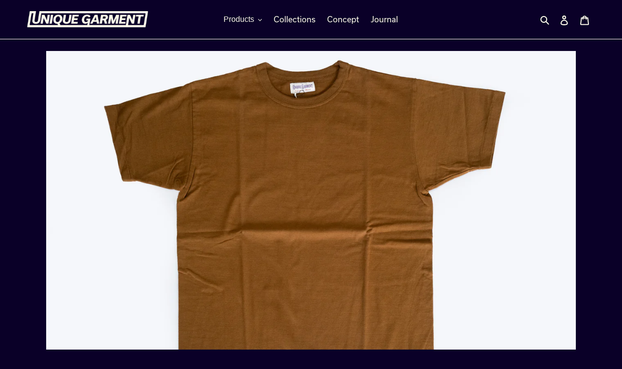

--- FILE ---
content_type: text/html; charset=utf-8
request_url: https://unique-garment.com/products/7oz-airy-loopwheeled-tee-brown
body_size: 21061
content:
<!doctype html>
<html class="no-js" lang="en">
<head>
  <meta charset="utf-8">
  <meta http-equiv="X-UA-Compatible" content="IE=edge,chrome=1">
  <meta name="viewport" content="width=device-width,initial-scale=1">
  <meta name="theme-color" content="#fffeeb">
  <link rel="canonical" href="https://unique-garment.com/products/7oz-airy-loopwheeled-tee-brown"><link rel="shortcut icon" href="//unique-garment.com/cdn/shop/files/UG_FAV_32x32.png?v=1672641752" type="image/png"><title>7OZ ‘AIRY’ LOOPWHEELED TEE (BROWN)
&ndash; Unique Garment</title><meta name="description" content="Introduction: When talking about the best Japan Made t-shirts, we believe loopwheeled t-shirts are the best ones. Similar logic for when you mention the best Japanese beef, that must be ‘Wagyu’. Loopwheel fabric: Our loopwheeled t-shirt are made by top 3 loopwheel factories in Wakayama, Japan. Each loopwheel machine we"><!-- /snippets/social-meta-tags.liquid -->




<meta property="og:site_name" content="Unique Garment">
<meta property="og:url" content="https://unique-garment.com/products/7oz-airy-loopwheeled-tee-brown">
<meta property="og:title" content="7OZ ‘AIRY’ LOOPWHEELED TEE (BROWN)">
<meta property="og:type" content="product">
<meta property="og:description" content="Introduction: When talking about the best Japan Made t-shirts, we believe loopwheeled t-shirts are the best ones. Similar logic for when you mention the best Japanese beef, that must be ‘Wagyu’. Loopwheel fabric: Our loopwheeled t-shirt are made by top 3 loopwheel factories in Wakayama, Japan. Each loopwheel machine we">

  <meta property="og:price:amount" content="121.00">
  <meta property="og:price:currency" content="AUD">

<meta property="og:image" content="http://unique-garment.com/cdn/shop/products/L1030908_1200x1200.jpg?v=1612349184"><meta property="og:image" content="http://unique-garment.com/cdn/shop/products/L1030909_1200x1200.jpg?v=1612349184"><meta property="og:image" content="http://unique-garment.com/cdn/shop/products/L1030910_1200x1200.jpg?v=1612349184">
<meta property="og:image:secure_url" content="https://unique-garment.com/cdn/shop/products/L1030908_1200x1200.jpg?v=1612349184"><meta property="og:image:secure_url" content="https://unique-garment.com/cdn/shop/products/L1030909_1200x1200.jpg?v=1612349184"><meta property="og:image:secure_url" content="https://unique-garment.com/cdn/shop/products/L1030910_1200x1200.jpg?v=1612349184">


<meta name="twitter:card" content="summary_large_image">
<meta name="twitter:title" content="7OZ ‘AIRY’ LOOPWHEELED TEE (BROWN)">
<meta name="twitter:description" content="Introduction: When talking about the best Japan Made t-shirts, we believe loopwheeled t-shirts are the best ones. Similar logic for when you mention the best Japanese beef, that must be ‘Wagyu’. Loopwheel fabric: Our loopwheeled t-shirt are made by top 3 loopwheel factories in Wakayama, Japan. Each loopwheel machine we">


  <link href="//unique-garment.com/cdn/shop/t/1/assets/theme.scss.css?v=24724036466338599141759259650" rel="stylesheet" type="text/css" media="all" />
  <link rel="stylesheet" href="https://use.typekit.net/bfq0syk.css">

  <script>
    var theme = {
      breakpoints: {
        medium: 750,
        large: 990,
        widescreen: 1400
      },
      strings: {
        addToCart: "Add to cart",
        soldOut: "Sold out",
        unavailable: "Unavailable",
        regularPrice: "Regular price",
        salePrice: "Sale price",
        sale: "Sale",
        fromLowestPrice: "from [price]",
        vendor: "Vendor",
        showMore: "Show More",
        showLess: "Show Less",
        searchFor: "Search for",
        addressError: "Error looking up that address",
        addressNoResults: "No results for that address",
        addressQueryLimit: "You have exceeded the Google API usage limit. Consider upgrading to a \u003ca href=\"https:\/\/developers.google.com\/maps\/premium\/usage-limits\"\u003ePremium Plan\u003c\/a\u003e.",
        authError: "There was a problem authenticating your Google Maps account.",
        newWindow: "Opens in a new window.",
        external: "Opens external website.",
        newWindowExternal: "Opens external website in a new window.",
        removeLabel: "Remove [product]",
        update: "Update",
        quantity: "Quantity",
        discountedTotal: "Discounted total",
        regularTotal: "Regular total",
        priceColumn: "See Price column for discount details.",
        quantityMinimumMessage: "Quantity must be 1 or more",
        cartError: "There was an error while updating your cart. Please try again.",
        removedItemMessage: "Removed \u003cspan class=\"cart__removed-product-details\"\u003e([quantity]) [link]\u003c\/span\u003e from your cart.",
        unitPrice: "Unit price",
        unitPriceSeparator: "per",
        oneCartCount: "1 item",
        otherCartCount: "[count] items",
        quantityLabel: "Quantity: [count]",
        products: "Products",
        loading: "Loading",
        number_of_results: "[result_number] of [results_count]",
        number_of_results_found: "[results_count] results found",
        one_result_found: "1 result found"
      },
      moneyFormat: "${{amount}}",
      moneyFormatWithCurrency: "${{amount}} AUD",
      settings: {
        predictiveSearchEnabled: true,
        predictiveSearchShowPrice: true,
        predictiveSearchShowVendor: false
      }
    }

    document.documentElement.className = document.documentElement.className.replace('no-js', 'js');
  </script><script src="//unique-garment.com/cdn/shop/t/1/assets/lazysizes.js?v=94224023136283657951588164714" async="async"></script>
  <script src="//unique-garment.com/cdn/shop/t/1/assets/vendor.js?v=85833464202832145531588164717" defer="defer"></script>
  <script src="//unique-garment.com/cdn/shop/t/1/assets/theme.js?v=89031576585505892971588164715" defer="defer"></script>

  <script>window.performance && window.performance.mark && window.performance.mark('shopify.content_for_header.start');</script><meta id="shopify-digital-wallet" name="shopify-digital-wallet" content="/27452801107/digital_wallets/dialog">
<meta name="shopify-checkout-api-token" content="5f77f8af046330e6c61683d0f8ec1c8b">
<meta id="in-context-paypal-metadata" data-shop-id="27452801107" data-venmo-supported="false" data-environment="production" data-locale="en_US" data-paypal-v4="true" data-currency="AUD">
<link rel="alternate" type="application/json+oembed" href="https://unique-garment.com/products/7oz-airy-loopwheeled-tee-brown.oembed">
<script async="async" src="/checkouts/internal/preloads.js?locale=en-AU"></script>
<link rel="preconnect" href="https://shop.app" crossorigin="anonymous">
<script async="async" src="https://shop.app/checkouts/internal/preloads.js?locale=en-AU&shop_id=27452801107" crossorigin="anonymous"></script>
<script id="apple-pay-shop-capabilities" type="application/json">{"shopId":27452801107,"countryCode":"AU","currencyCode":"AUD","merchantCapabilities":["supports3DS"],"merchantId":"gid:\/\/shopify\/Shop\/27452801107","merchantName":"Unique Garment","requiredBillingContactFields":["postalAddress","email","phone"],"requiredShippingContactFields":["postalAddress","email","phone"],"shippingType":"shipping","supportedNetworks":["visa","masterCard","amex","jcb"],"total":{"type":"pending","label":"Unique Garment","amount":"1.00"},"shopifyPaymentsEnabled":true,"supportsSubscriptions":true}</script>
<script id="shopify-features" type="application/json">{"accessToken":"5f77f8af046330e6c61683d0f8ec1c8b","betas":["rich-media-storefront-analytics"],"domain":"unique-garment.com","predictiveSearch":true,"shopId":27452801107,"locale":"en"}</script>
<script>var Shopify = Shopify || {};
Shopify.shop = "unique-garment-co.myshopify.com";
Shopify.locale = "en";
Shopify.currency = {"active":"AUD","rate":"1.0"};
Shopify.country = "AU";
Shopify.theme = {"name":"Debut","id":80690348115,"schema_name":"Debut","schema_version":"16.5.4","theme_store_id":796,"role":"main"};
Shopify.theme.handle = "null";
Shopify.theme.style = {"id":null,"handle":null};
Shopify.cdnHost = "unique-garment.com/cdn";
Shopify.routes = Shopify.routes || {};
Shopify.routes.root = "/";</script>
<script type="module">!function(o){(o.Shopify=o.Shopify||{}).modules=!0}(window);</script>
<script>!function(o){function n(){var o=[];function n(){o.push(Array.prototype.slice.apply(arguments))}return n.q=o,n}var t=o.Shopify=o.Shopify||{};t.loadFeatures=n(),t.autoloadFeatures=n()}(window);</script>
<script>
  window.ShopifyPay = window.ShopifyPay || {};
  window.ShopifyPay.apiHost = "shop.app\/pay";
  window.ShopifyPay.redirectState = null;
</script>
<script id="shop-js-analytics" type="application/json">{"pageType":"product"}</script>
<script defer="defer" async type="module" src="//unique-garment.com/cdn/shopifycloud/shop-js/modules/v2/client.init-shop-cart-sync_BT-GjEfc.en.esm.js"></script>
<script defer="defer" async type="module" src="//unique-garment.com/cdn/shopifycloud/shop-js/modules/v2/chunk.common_D58fp_Oc.esm.js"></script>
<script defer="defer" async type="module" src="//unique-garment.com/cdn/shopifycloud/shop-js/modules/v2/chunk.modal_xMitdFEc.esm.js"></script>
<script type="module">
  await import("//unique-garment.com/cdn/shopifycloud/shop-js/modules/v2/client.init-shop-cart-sync_BT-GjEfc.en.esm.js");
await import("//unique-garment.com/cdn/shopifycloud/shop-js/modules/v2/chunk.common_D58fp_Oc.esm.js");
await import("//unique-garment.com/cdn/shopifycloud/shop-js/modules/v2/chunk.modal_xMitdFEc.esm.js");

  window.Shopify.SignInWithShop?.initShopCartSync?.({"fedCMEnabled":true,"windoidEnabled":true});

</script>
<script>
  window.Shopify = window.Shopify || {};
  if (!window.Shopify.featureAssets) window.Shopify.featureAssets = {};
  window.Shopify.featureAssets['shop-js'] = {"shop-cart-sync":["modules/v2/client.shop-cart-sync_DZOKe7Ll.en.esm.js","modules/v2/chunk.common_D58fp_Oc.esm.js","modules/v2/chunk.modal_xMitdFEc.esm.js"],"init-fed-cm":["modules/v2/client.init-fed-cm_B6oLuCjv.en.esm.js","modules/v2/chunk.common_D58fp_Oc.esm.js","modules/v2/chunk.modal_xMitdFEc.esm.js"],"shop-cash-offers":["modules/v2/client.shop-cash-offers_D2sdYoxE.en.esm.js","modules/v2/chunk.common_D58fp_Oc.esm.js","modules/v2/chunk.modal_xMitdFEc.esm.js"],"shop-login-button":["modules/v2/client.shop-login-button_QeVjl5Y3.en.esm.js","modules/v2/chunk.common_D58fp_Oc.esm.js","modules/v2/chunk.modal_xMitdFEc.esm.js"],"pay-button":["modules/v2/client.pay-button_DXTOsIq6.en.esm.js","modules/v2/chunk.common_D58fp_Oc.esm.js","modules/v2/chunk.modal_xMitdFEc.esm.js"],"shop-button":["modules/v2/client.shop-button_DQZHx9pm.en.esm.js","modules/v2/chunk.common_D58fp_Oc.esm.js","modules/v2/chunk.modal_xMitdFEc.esm.js"],"avatar":["modules/v2/client.avatar_BTnouDA3.en.esm.js"],"init-windoid":["modules/v2/client.init-windoid_CR1B-cfM.en.esm.js","modules/v2/chunk.common_D58fp_Oc.esm.js","modules/v2/chunk.modal_xMitdFEc.esm.js"],"init-shop-for-new-customer-accounts":["modules/v2/client.init-shop-for-new-customer-accounts_C_vY_xzh.en.esm.js","modules/v2/client.shop-login-button_QeVjl5Y3.en.esm.js","modules/v2/chunk.common_D58fp_Oc.esm.js","modules/v2/chunk.modal_xMitdFEc.esm.js"],"init-shop-email-lookup-coordinator":["modules/v2/client.init-shop-email-lookup-coordinator_BI7n9ZSv.en.esm.js","modules/v2/chunk.common_D58fp_Oc.esm.js","modules/v2/chunk.modal_xMitdFEc.esm.js"],"init-shop-cart-sync":["modules/v2/client.init-shop-cart-sync_BT-GjEfc.en.esm.js","modules/v2/chunk.common_D58fp_Oc.esm.js","modules/v2/chunk.modal_xMitdFEc.esm.js"],"shop-toast-manager":["modules/v2/client.shop-toast-manager_DiYdP3xc.en.esm.js","modules/v2/chunk.common_D58fp_Oc.esm.js","modules/v2/chunk.modal_xMitdFEc.esm.js"],"init-customer-accounts":["modules/v2/client.init-customer-accounts_D9ZNqS-Q.en.esm.js","modules/v2/client.shop-login-button_QeVjl5Y3.en.esm.js","modules/v2/chunk.common_D58fp_Oc.esm.js","modules/v2/chunk.modal_xMitdFEc.esm.js"],"init-customer-accounts-sign-up":["modules/v2/client.init-customer-accounts-sign-up_iGw4briv.en.esm.js","modules/v2/client.shop-login-button_QeVjl5Y3.en.esm.js","modules/v2/chunk.common_D58fp_Oc.esm.js","modules/v2/chunk.modal_xMitdFEc.esm.js"],"shop-follow-button":["modules/v2/client.shop-follow-button_CqMgW2wH.en.esm.js","modules/v2/chunk.common_D58fp_Oc.esm.js","modules/v2/chunk.modal_xMitdFEc.esm.js"],"checkout-modal":["modules/v2/client.checkout-modal_xHeaAweL.en.esm.js","modules/v2/chunk.common_D58fp_Oc.esm.js","modules/v2/chunk.modal_xMitdFEc.esm.js"],"shop-login":["modules/v2/client.shop-login_D91U-Q7h.en.esm.js","modules/v2/chunk.common_D58fp_Oc.esm.js","modules/v2/chunk.modal_xMitdFEc.esm.js"],"lead-capture":["modules/v2/client.lead-capture_BJmE1dJe.en.esm.js","modules/v2/chunk.common_D58fp_Oc.esm.js","modules/v2/chunk.modal_xMitdFEc.esm.js"],"payment-terms":["modules/v2/client.payment-terms_Ci9AEqFq.en.esm.js","modules/v2/chunk.common_D58fp_Oc.esm.js","modules/v2/chunk.modal_xMitdFEc.esm.js"]};
</script>
<script id="__st">var __st={"a":27452801107,"offset":39600,"reqid":"f0c01803-fb55-41f9-b1e3-fa46b5aace6f-1769185268","pageurl":"unique-garment.com\/products\/7oz-airy-loopwheeled-tee-brown","u":"5503ffbe8729","p":"product","rtyp":"product","rid":4726482993235};</script>
<script>window.ShopifyPaypalV4VisibilityTracking = true;</script>
<script id="captcha-bootstrap">!function(){'use strict';const t='contact',e='account',n='new_comment',o=[[t,t],['blogs',n],['comments',n],[t,'customer']],c=[[e,'customer_login'],[e,'guest_login'],[e,'recover_customer_password'],[e,'create_customer']],r=t=>t.map((([t,e])=>`form[action*='/${t}']:not([data-nocaptcha='true']) input[name='form_type'][value='${e}']`)).join(','),a=t=>()=>t?[...document.querySelectorAll(t)].map((t=>t.form)):[];function s(){const t=[...o],e=r(t);return a(e)}const i='password',u='form_key',d=['recaptcha-v3-token','g-recaptcha-response','h-captcha-response',i],f=()=>{try{return window.sessionStorage}catch{return}},m='__shopify_v',_=t=>t.elements[u];function p(t,e,n=!1){try{const o=window.sessionStorage,c=JSON.parse(o.getItem(e)),{data:r}=function(t){const{data:e,action:n}=t;return t[m]||n?{data:e,action:n}:{data:t,action:n}}(c);for(const[e,n]of Object.entries(r))t.elements[e]&&(t.elements[e].value=n);n&&o.removeItem(e)}catch(o){console.error('form repopulation failed',{error:o})}}const l='form_type',E='cptcha';function T(t){t.dataset[E]=!0}const w=window,h=w.document,L='Shopify',v='ce_forms',y='captcha';let A=!1;((t,e)=>{const n=(g='f06e6c50-85a8-45c8-87d0-21a2b65856fe',I='https://cdn.shopify.com/shopifycloud/storefront-forms-hcaptcha/ce_storefront_forms_captcha_hcaptcha.v1.5.2.iife.js',D={infoText:'Protected by hCaptcha',privacyText:'Privacy',termsText:'Terms'},(t,e,n)=>{const o=w[L][v],c=o.bindForm;if(c)return c(t,g,e,D).then(n);var r;o.q.push([[t,g,e,D],n]),r=I,A||(h.body.append(Object.assign(h.createElement('script'),{id:'captcha-provider',async:!0,src:r})),A=!0)});var g,I,D;w[L]=w[L]||{},w[L][v]=w[L][v]||{},w[L][v].q=[],w[L][y]=w[L][y]||{},w[L][y].protect=function(t,e){n(t,void 0,e),T(t)},Object.freeze(w[L][y]),function(t,e,n,w,h,L){const[v,y,A,g]=function(t,e,n){const i=e?o:[],u=t?c:[],d=[...i,...u],f=r(d),m=r(i),_=r(d.filter((([t,e])=>n.includes(e))));return[a(f),a(m),a(_),s()]}(w,h,L),I=t=>{const e=t.target;return e instanceof HTMLFormElement?e:e&&e.form},D=t=>v().includes(t);t.addEventListener('submit',(t=>{const e=I(t);if(!e)return;const n=D(e)&&!e.dataset.hcaptchaBound&&!e.dataset.recaptchaBound,o=_(e),c=g().includes(e)&&(!o||!o.value);(n||c)&&t.preventDefault(),c&&!n&&(function(t){try{if(!f())return;!function(t){const e=f();if(!e)return;const n=_(t);if(!n)return;const o=n.value;o&&e.removeItem(o)}(t);const e=Array.from(Array(32),(()=>Math.random().toString(36)[2])).join('');!function(t,e){_(t)||t.append(Object.assign(document.createElement('input'),{type:'hidden',name:u})),t.elements[u].value=e}(t,e),function(t,e){const n=f();if(!n)return;const o=[...t.querySelectorAll(`input[type='${i}']`)].map((({name:t})=>t)),c=[...d,...o],r={};for(const[a,s]of new FormData(t).entries())c.includes(a)||(r[a]=s);n.setItem(e,JSON.stringify({[m]:1,action:t.action,data:r}))}(t,e)}catch(e){console.error('failed to persist form',e)}}(e),e.submit())}));const S=(t,e)=>{t&&!t.dataset[E]&&(n(t,e.some((e=>e===t))),T(t))};for(const o of['focusin','change'])t.addEventListener(o,(t=>{const e=I(t);D(e)&&S(e,y())}));const B=e.get('form_key'),M=e.get(l),P=B&&M;t.addEventListener('DOMContentLoaded',(()=>{const t=y();if(P)for(const e of t)e.elements[l].value===M&&p(e,B);[...new Set([...A(),...v().filter((t=>'true'===t.dataset.shopifyCaptcha))])].forEach((e=>S(e,t)))}))}(h,new URLSearchParams(w.location.search),n,t,e,['guest_login'])})(!0,!0)}();</script>
<script integrity="sha256-4kQ18oKyAcykRKYeNunJcIwy7WH5gtpwJnB7kiuLZ1E=" data-source-attribution="shopify.loadfeatures" defer="defer" src="//unique-garment.com/cdn/shopifycloud/storefront/assets/storefront/load_feature-a0a9edcb.js" crossorigin="anonymous"></script>
<script crossorigin="anonymous" defer="defer" src="//unique-garment.com/cdn/shopifycloud/storefront/assets/shopify_pay/storefront-65b4c6d7.js?v=20250812"></script>
<script data-source-attribution="shopify.dynamic_checkout.dynamic.init">var Shopify=Shopify||{};Shopify.PaymentButton=Shopify.PaymentButton||{isStorefrontPortableWallets:!0,init:function(){window.Shopify.PaymentButton.init=function(){};var t=document.createElement("script");t.src="https://unique-garment.com/cdn/shopifycloud/portable-wallets/latest/portable-wallets.en.js",t.type="module",document.head.appendChild(t)}};
</script>
<script data-source-attribution="shopify.dynamic_checkout.buyer_consent">
  function portableWalletsHideBuyerConsent(e){var t=document.getElementById("shopify-buyer-consent"),n=document.getElementById("shopify-subscription-policy-button");t&&n&&(t.classList.add("hidden"),t.setAttribute("aria-hidden","true"),n.removeEventListener("click",e))}function portableWalletsShowBuyerConsent(e){var t=document.getElementById("shopify-buyer-consent"),n=document.getElementById("shopify-subscription-policy-button");t&&n&&(t.classList.remove("hidden"),t.removeAttribute("aria-hidden"),n.addEventListener("click",e))}window.Shopify?.PaymentButton&&(window.Shopify.PaymentButton.hideBuyerConsent=portableWalletsHideBuyerConsent,window.Shopify.PaymentButton.showBuyerConsent=portableWalletsShowBuyerConsent);
</script>
<script data-source-attribution="shopify.dynamic_checkout.cart.bootstrap">document.addEventListener("DOMContentLoaded",(function(){function t(){return document.querySelector("shopify-accelerated-checkout-cart, shopify-accelerated-checkout")}if(t())Shopify.PaymentButton.init();else{new MutationObserver((function(e,n){t()&&(Shopify.PaymentButton.init(),n.disconnect())})).observe(document.body,{childList:!0,subtree:!0})}}));
</script>
<link id="shopify-accelerated-checkout-styles" rel="stylesheet" media="screen" href="https://unique-garment.com/cdn/shopifycloud/portable-wallets/latest/accelerated-checkout-backwards-compat.css" crossorigin="anonymous">
<style id="shopify-accelerated-checkout-cart">
        #shopify-buyer-consent {
  margin-top: 1em;
  display: inline-block;
  width: 100%;
}

#shopify-buyer-consent.hidden {
  display: none;
}

#shopify-subscription-policy-button {
  background: none;
  border: none;
  padding: 0;
  text-decoration: underline;
  font-size: inherit;
  cursor: pointer;
}

#shopify-subscription-policy-button::before {
  box-shadow: none;
}

      </style>

<script>window.performance && window.performance.mark && window.performance.mark('shopify.content_for_header.end');</script>

<script>
window['_fs_debug'] = false;
window['_fs_host'] = 'fullstory.com';
window['_fs_script'] = 'edge.fullstory.com/s/fs.js';
window['_fs_org'] = 'TZBV1';
window['_fs_namespace'] = 'FS';
(function(m,n,e,t,l,o,g,y){
    if (e in m) {if(m.console && m.console.log) { m.console.log('FullStory namespace conflict. Please set window["_fs_namespace"].');} return;}
    g=m[e]=function(a,b,s){g.q?g.q.push([a,b,s]):g._api(a,b,s);};g.q=[];
    o=n.createElement(t);o.async=1;o.crossOrigin='anonymous';o.src='https://'+_fs_script;
    y=n.getElementsByTagName(t)[0];y.parentNode.insertBefore(o,y);
    g.identify=function(i,v,s){g(l,{uid:i},s);if(v)g(l,v,s)};g.setUserVars=function(v,s){g(l,v,s)};g.event=function(i,v,s){g('event',{n:i,p:v},s)};
    g.anonymize=function(){g.identify(!!0)};
    g.shutdown=function(){g("rec",!1)};g.restart=function(){g("rec",!0)};
    g.log = function(a,b){g("log",[a,b])};
    g.consent=function(a){g("consent",!arguments.length||a)};
    g.identifyAccount=function(i,v){o='account';v=v||{};v.acctId=i;g(o,v)};
    g.clearUserCookie=function(){};
    g._w={};y='XMLHttpRequest';g._w[y]=m[y];y='fetch';g._w[y]=m[y];
    if(m[y])m[y]=function(){return g._w[y].apply(this,arguments)};
    g._v="1.2.0";
})(window,document,window['_fs_namespace'],'script','user');
</script>

<link href="https://monorail-edge.shopifysvc.com" rel="dns-prefetch">
<script>(function(){if ("sendBeacon" in navigator && "performance" in window) {try {var session_token_from_headers = performance.getEntriesByType('navigation')[0].serverTiming.find(x => x.name == '_s').description;} catch {var session_token_from_headers = undefined;}var session_cookie_matches = document.cookie.match(/_shopify_s=([^;]*)/);var session_token_from_cookie = session_cookie_matches && session_cookie_matches.length === 2 ? session_cookie_matches[1] : "";var session_token = session_token_from_headers || session_token_from_cookie || "";function handle_abandonment_event(e) {var entries = performance.getEntries().filter(function(entry) {return /monorail-edge.shopifysvc.com/.test(entry.name);});if (!window.abandonment_tracked && entries.length === 0) {window.abandonment_tracked = true;var currentMs = Date.now();var navigation_start = performance.timing.navigationStart;var payload = {shop_id: 27452801107,url: window.location.href,navigation_start,duration: currentMs - navigation_start,session_token,page_type: "product"};window.navigator.sendBeacon("https://monorail-edge.shopifysvc.com/v1/produce", JSON.stringify({schema_id: "online_store_buyer_site_abandonment/1.1",payload: payload,metadata: {event_created_at_ms: currentMs,event_sent_at_ms: currentMs}}));}}window.addEventListener('pagehide', handle_abandonment_event);}}());</script>
<script id="web-pixels-manager-setup">(function e(e,d,r,n,o){if(void 0===o&&(o={}),!Boolean(null===(a=null===(i=window.Shopify)||void 0===i?void 0:i.analytics)||void 0===a?void 0:a.replayQueue)){var i,a;window.Shopify=window.Shopify||{};var t=window.Shopify;t.analytics=t.analytics||{};var s=t.analytics;s.replayQueue=[],s.publish=function(e,d,r){return s.replayQueue.push([e,d,r]),!0};try{self.performance.mark("wpm:start")}catch(e){}var l=function(){var e={modern:/Edge?\/(1{2}[4-9]|1[2-9]\d|[2-9]\d{2}|\d{4,})\.\d+(\.\d+|)|Firefox\/(1{2}[4-9]|1[2-9]\d|[2-9]\d{2}|\d{4,})\.\d+(\.\d+|)|Chrom(ium|e)\/(9{2}|\d{3,})\.\d+(\.\d+|)|(Maci|X1{2}).+ Version\/(15\.\d+|(1[6-9]|[2-9]\d|\d{3,})\.\d+)([,.]\d+|)( \(\w+\)|)( Mobile\/\w+|) Safari\/|Chrome.+OPR\/(9{2}|\d{3,})\.\d+\.\d+|(CPU[ +]OS|iPhone[ +]OS|CPU[ +]iPhone|CPU IPhone OS|CPU iPad OS)[ +]+(15[._]\d+|(1[6-9]|[2-9]\d|\d{3,})[._]\d+)([._]\d+|)|Android:?[ /-](13[3-9]|1[4-9]\d|[2-9]\d{2}|\d{4,})(\.\d+|)(\.\d+|)|Android.+Firefox\/(13[5-9]|1[4-9]\d|[2-9]\d{2}|\d{4,})\.\d+(\.\d+|)|Android.+Chrom(ium|e)\/(13[3-9]|1[4-9]\d|[2-9]\d{2}|\d{4,})\.\d+(\.\d+|)|SamsungBrowser\/([2-9]\d|\d{3,})\.\d+/,legacy:/Edge?\/(1[6-9]|[2-9]\d|\d{3,})\.\d+(\.\d+|)|Firefox\/(5[4-9]|[6-9]\d|\d{3,})\.\d+(\.\d+|)|Chrom(ium|e)\/(5[1-9]|[6-9]\d|\d{3,})\.\d+(\.\d+|)([\d.]+$|.*Safari\/(?![\d.]+ Edge\/[\d.]+$))|(Maci|X1{2}).+ Version\/(10\.\d+|(1[1-9]|[2-9]\d|\d{3,})\.\d+)([,.]\d+|)( \(\w+\)|)( Mobile\/\w+|) Safari\/|Chrome.+OPR\/(3[89]|[4-9]\d|\d{3,})\.\d+\.\d+|(CPU[ +]OS|iPhone[ +]OS|CPU[ +]iPhone|CPU IPhone OS|CPU iPad OS)[ +]+(10[._]\d+|(1[1-9]|[2-9]\d|\d{3,})[._]\d+)([._]\d+|)|Android:?[ /-](13[3-9]|1[4-9]\d|[2-9]\d{2}|\d{4,})(\.\d+|)(\.\d+|)|Mobile Safari.+OPR\/([89]\d|\d{3,})\.\d+\.\d+|Android.+Firefox\/(13[5-9]|1[4-9]\d|[2-9]\d{2}|\d{4,})\.\d+(\.\d+|)|Android.+Chrom(ium|e)\/(13[3-9]|1[4-9]\d|[2-9]\d{2}|\d{4,})\.\d+(\.\d+|)|Android.+(UC? ?Browser|UCWEB|U3)[ /]?(15\.([5-9]|\d{2,})|(1[6-9]|[2-9]\d|\d{3,})\.\d+)\.\d+|SamsungBrowser\/(5\.\d+|([6-9]|\d{2,})\.\d+)|Android.+MQ{2}Browser\/(14(\.(9|\d{2,})|)|(1[5-9]|[2-9]\d|\d{3,})(\.\d+|))(\.\d+|)|K[Aa][Ii]OS\/(3\.\d+|([4-9]|\d{2,})\.\d+)(\.\d+|)/},d=e.modern,r=e.legacy,n=navigator.userAgent;return n.match(d)?"modern":n.match(r)?"legacy":"unknown"}(),u="modern"===l?"modern":"legacy",c=(null!=n?n:{modern:"",legacy:""})[u],f=function(e){return[e.baseUrl,"/wpm","/b",e.hashVersion,"modern"===e.buildTarget?"m":"l",".js"].join("")}({baseUrl:d,hashVersion:r,buildTarget:u}),m=function(e){var d=e.version,r=e.bundleTarget,n=e.surface,o=e.pageUrl,i=e.monorailEndpoint;return{emit:function(e){var a=e.status,t=e.errorMsg,s=(new Date).getTime(),l=JSON.stringify({metadata:{event_sent_at_ms:s},events:[{schema_id:"web_pixels_manager_load/3.1",payload:{version:d,bundle_target:r,page_url:o,status:a,surface:n,error_msg:t},metadata:{event_created_at_ms:s}}]});if(!i)return console&&console.warn&&console.warn("[Web Pixels Manager] No Monorail endpoint provided, skipping logging."),!1;try{return self.navigator.sendBeacon.bind(self.navigator)(i,l)}catch(e){}var u=new XMLHttpRequest;try{return u.open("POST",i,!0),u.setRequestHeader("Content-Type","text/plain"),u.send(l),!0}catch(e){return console&&console.warn&&console.warn("[Web Pixels Manager] Got an unhandled error while logging to Monorail."),!1}}}}({version:r,bundleTarget:l,surface:e.surface,pageUrl:self.location.href,monorailEndpoint:e.monorailEndpoint});try{o.browserTarget=l,function(e){var d=e.src,r=e.async,n=void 0===r||r,o=e.onload,i=e.onerror,a=e.sri,t=e.scriptDataAttributes,s=void 0===t?{}:t,l=document.createElement("script"),u=document.querySelector("head"),c=document.querySelector("body");if(l.async=n,l.src=d,a&&(l.integrity=a,l.crossOrigin="anonymous"),s)for(var f in s)if(Object.prototype.hasOwnProperty.call(s,f))try{l.dataset[f]=s[f]}catch(e){}if(o&&l.addEventListener("load",o),i&&l.addEventListener("error",i),u)u.appendChild(l);else{if(!c)throw new Error("Did not find a head or body element to append the script");c.appendChild(l)}}({src:f,async:!0,onload:function(){if(!function(){var e,d;return Boolean(null===(d=null===(e=window.Shopify)||void 0===e?void 0:e.analytics)||void 0===d?void 0:d.initialized)}()){var d=window.webPixelsManager.init(e)||void 0;if(d){var r=window.Shopify.analytics;r.replayQueue.forEach((function(e){var r=e[0],n=e[1],o=e[2];d.publishCustomEvent(r,n,o)})),r.replayQueue=[],r.publish=d.publishCustomEvent,r.visitor=d.visitor,r.initialized=!0}}},onerror:function(){return m.emit({status:"failed",errorMsg:"".concat(f," has failed to load")})},sri:function(e){var d=/^sha384-[A-Za-z0-9+/=]+$/;return"string"==typeof e&&d.test(e)}(c)?c:"",scriptDataAttributes:o}),m.emit({status:"loading"})}catch(e){m.emit({status:"failed",errorMsg:(null==e?void 0:e.message)||"Unknown error"})}}})({shopId: 27452801107,storefrontBaseUrl: "https://unique-garment.com",extensionsBaseUrl: "https://extensions.shopifycdn.com/cdn/shopifycloud/web-pixels-manager",monorailEndpoint: "https://monorail-edge.shopifysvc.com/unstable/produce_batch",surface: "storefront-renderer",enabledBetaFlags: ["2dca8a86"],webPixelsConfigList: [{"id":"shopify-app-pixel","configuration":"{}","eventPayloadVersion":"v1","runtimeContext":"STRICT","scriptVersion":"0450","apiClientId":"shopify-pixel","type":"APP","privacyPurposes":["ANALYTICS","MARKETING"]},{"id":"shopify-custom-pixel","eventPayloadVersion":"v1","runtimeContext":"LAX","scriptVersion":"0450","apiClientId":"shopify-pixel","type":"CUSTOM","privacyPurposes":["ANALYTICS","MARKETING"]}],isMerchantRequest: false,initData: {"shop":{"name":"Unique Garment","paymentSettings":{"currencyCode":"AUD"},"myshopifyDomain":"unique-garment-co.myshopify.com","countryCode":"AU","storefrontUrl":"https:\/\/unique-garment.com"},"customer":null,"cart":null,"checkout":null,"productVariants":[{"price":{"amount":121.0,"currencyCode":"AUD"},"product":{"title":"7OZ ‘AIRY’ LOOPWHEELED TEE (BROWN)","vendor":"Unique Garment Co","id":"4726482993235","untranslatedTitle":"7OZ ‘AIRY’ LOOPWHEELED TEE (BROWN)","url":"\/products\/7oz-airy-loopwheeled-tee-brown","type":"Tee"},"id":"32349106503763","image":{"src":"\/\/unique-garment.com\/cdn\/shop\/products\/L1030908.jpg?v=1612349184"},"sku":"","title":"M","untranslatedTitle":"M"},{"price":{"amount":121.0,"currencyCode":"AUD"},"product":{"title":"7OZ ‘AIRY’ LOOPWHEELED TEE (BROWN)","vendor":"Unique Garment Co","id":"4726482993235","untranslatedTitle":"7OZ ‘AIRY’ LOOPWHEELED TEE (BROWN)","url":"\/products\/7oz-airy-loopwheeled-tee-brown","type":"Tee"},"id":"32349106536531","image":{"src":"\/\/unique-garment.com\/cdn\/shop\/products\/L1030908.jpg?v=1612349184"},"sku":"","title":"L","untranslatedTitle":"L"},{"price":{"amount":121.0,"currencyCode":"AUD"},"product":{"title":"7OZ ‘AIRY’ LOOPWHEELED TEE (BROWN)","vendor":"Unique Garment Co","id":"4726482993235","untranslatedTitle":"7OZ ‘AIRY’ LOOPWHEELED TEE (BROWN)","url":"\/products\/7oz-airy-loopwheeled-tee-brown","type":"Tee"},"id":"32349106569299","image":{"src":"\/\/unique-garment.com\/cdn\/shop\/products\/L1030908.jpg?v=1612349184"},"sku":"","title":"XL","untranslatedTitle":"XL"},{"price":{"amount":121.0,"currencyCode":"AUD"},"product":{"title":"7OZ ‘AIRY’ LOOPWHEELED TEE (BROWN)","vendor":"Unique Garment Co","id":"4726482993235","untranslatedTitle":"7OZ ‘AIRY’ LOOPWHEELED TEE (BROWN)","url":"\/products\/7oz-airy-loopwheeled-tee-brown","type":"Tee"},"id":"32349106602067","image":{"src":"\/\/unique-garment.com\/cdn\/shop\/products\/L1030908.jpg?v=1612349184"},"sku":"","title":"XXL","untranslatedTitle":"XXL"}],"purchasingCompany":null},},"https://unique-garment.com/cdn","fcfee988w5aeb613cpc8e4bc33m6693e112",{"modern":"","legacy":""},{"shopId":"27452801107","storefrontBaseUrl":"https:\/\/unique-garment.com","extensionBaseUrl":"https:\/\/extensions.shopifycdn.com\/cdn\/shopifycloud\/web-pixels-manager","surface":"storefront-renderer","enabledBetaFlags":"[\"2dca8a86\"]","isMerchantRequest":"false","hashVersion":"fcfee988w5aeb613cpc8e4bc33m6693e112","publish":"custom","events":"[[\"page_viewed\",{}],[\"product_viewed\",{\"productVariant\":{\"price\":{\"amount\":121.0,\"currencyCode\":\"AUD\"},\"product\":{\"title\":\"7OZ ‘AIRY’ LOOPWHEELED TEE (BROWN)\",\"vendor\":\"Unique Garment Co\",\"id\":\"4726482993235\",\"untranslatedTitle\":\"7OZ ‘AIRY’ LOOPWHEELED TEE (BROWN)\",\"url\":\"\/products\/7oz-airy-loopwheeled-tee-brown\",\"type\":\"Tee\"},\"id\":\"32349106503763\",\"image\":{\"src\":\"\/\/unique-garment.com\/cdn\/shop\/products\/L1030908.jpg?v=1612349184\"},\"sku\":\"\",\"title\":\"M\",\"untranslatedTitle\":\"M\"}}]]"});</script><script>
  window.ShopifyAnalytics = window.ShopifyAnalytics || {};
  window.ShopifyAnalytics.meta = window.ShopifyAnalytics.meta || {};
  window.ShopifyAnalytics.meta.currency = 'AUD';
  var meta = {"product":{"id":4726482993235,"gid":"gid:\/\/shopify\/Product\/4726482993235","vendor":"Unique Garment Co","type":"Tee","handle":"7oz-airy-loopwheeled-tee-brown","variants":[{"id":32349106503763,"price":12100,"name":"7OZ ‘AIRY’ LOOPWHEELED TEE (BROWN) - M","public_title":"M","sku":""},{"id":32349106536531,"price":12100,"name":"7OZ ‘AIRY’ LOOPWHEELED TEE (BROWN) - L","public_title":"L","sku":""},{"id":32349106569299,"price":12100,"name":"7OZ ‘AIRY’ LOOPWHEELED TEE (BROWN) - XL","public_title":"XL","sku":""},{"id":32349106602067,"price":12100,"name":"7OZ ‘AIRY’ LOOPWHEELED TEE (BROWN) - XXL","public_title":"XXL","sku":""}],"remote":false},"page":{"pageType":"product","resourceType":"product","resourceId":4726482993235,"requestId":"f0c01803-fb55-41f9-b1e3-fa46b5aace6f-1769185268"}};
  for (var attr in meta) {
    window.ShopifyAnalytics.meta[attr] = meta[attr];
  }
</script>
<script class="analytics">
  (function () {
    var customDocumentWrite = function(content) {
      var jquery = null;

      if (window.jQuery) {
        jquery = window.jQuery;
      } else if (window.Checkout && window.Checkout.$) {
        jquery = window.Checkout.$;
      }

      if (jquery) {
        jquery('body').append(content);
      }
    };

    var hasLoggedConversion = function(token) {
      if (token) {
        return document.cookie.indexOf('loggedConversion=' + token) !== -1;
      }
      return false;
    }

    var setCookieIfConversion = function(token) {
      if (token) {
        var twoMonthsFromNow = new Date(Date.now());
        twoMonthsFromNow.setMonth(twoMonthsFromNow.getMonth() + 2);

        document.cookie = 'loggedConversion=' + token + '; expires=' + twoMonthsFromNow;
      }
    }

    var trekkie = window.ShopifyAnalytics.lib = window.trekkie = window.trekkie || [];
    if (trekkie.integrations) {
      return;
    }
    trekkie.methods = [
      'identify',
      'page',
      'ready',
      'track',
      'trackForm',
      'trackLink'
    ];
    trekkie.factory = function(method) {
      return function() {
        var args = Array.prototype.slice.call(arguments);
        args.unshift(method);
        trekkie.push(args);
        return trekkie;
      };
    };
    for (var i = 0; i < trekkie.methods.length; i++) {
      var key = trekkie.methods[i];
      trekkie[key] = trekkie.factory(key);
    }
    trekkie.load = function(config) {
      trekkie.config = config || {};
      trekkie.config.initialDocumentCookie = document.cookie;
      var first = document.getElementsByTagName('script')[0];
      var script = document.createElement('script');
      script.type = 'text/javascript';
      script.onerror = function(e) {
        var scriptFallback = document.createElement('script');
        scriptFallback.type = 'text/javascript';
        scriptFallback.onerror = function(error) {
                var Monorail = {
      produce: function produce(monorailDomain, schemaId, payload) {
        var currentMs = new Date().getTime();
        var event = {
          schema_id: schemaId,
          payload: payload,
          metadata: {
            event_created_at_ms: currentMs,
            event_sent_at_ms: currentMs
          }
        };
        return Monorail.sendRequest("https://" + monorailDomain + "/v1/produce", JSON.stringify(event));
      },
      sendRequest: function sendRequest(endpointUrl, payload) {
        // Try the sendBeacon API
        if (window && window.navigator && typeof window.navigator.sendBeacon === 'function' && typeof window.Blob === 'function' && !Monorail.isIos12()) {
          var blobData = new window.Blob([payload], {
            type: 'text/plain'
          });

          if (window.navigator.sendBeacon(endpointUrl, blobData)) {
            return true;
          } // sendBeacon was not successful

        } // XHR beacon

        var xhr = new XMLHttpRequest();

        try {
          xhr.open('POST', endpointUrl);
          xhr.setRequestHeader('Content-Type', 'text/plain');
          xhr.send(payload);
        } catch (e) {
          console.log(e);
        }

        return false;
      },
      isIos12: function isIos12() {
        return window.navigator.userAgent.lastIndexOf('iPhone; CPU iPhone OS 12_') !== -1 || window.navigator.userAgent.lastIndexOf('iPad; CPU OS 12_') !== -1;
      }
    };
    Monorail.produce('monorail-edge.shopifysvc.com',
      'trekkie_storefront_load_errors/1.1',
      {shop_id: 27452801107,
      theme_id: 80690348115,
      app_name: "storefront",
      context_url: window.location.href,
      source_url: "//unique-garment.com/cdn/s/trekkie.storefront.8d95595f799fbf7e1d32231b9a28fd43b70c67d3.min.js"});

        };
        scriptFallback.async = true;
        scriptFallback.src = '//unique-garment.com/cdn/s/trekkie.storefront.8d95595f799fbf7e1d32231b9a28fd43b70c67d3.min.js';
        first.parentNode.insertBefore(scriptFallback, first);
      };
      script.async = true;
      script.src = '//unique-garment.com/cdn/s/trekkie.storefront.8d95595f799fbf7e1d32231b9a28fd43b70c67d3.min.js';
      first.parentNode.insertBefore(script, first);
    };
    trekkie.load(
      {"Trekkie":{"appName":"storefront","development":false,"defaultAttributes":{"shopId":27452801107,"isMerchantRequest":null,"themeId":80690348115,"themeCityHash":"11171243297415021004","contentLanguage":"en","currency":"AUD","eventMetadataId":"4ab976ec-b2ef-4e86-949f-768b0fb99f05"},"isServerSideCookieWritingEnabled":true,"monorailRegion":"shop_domain","enabledBetaFlags":["65f19447"]},"Session Attribution":{},"S2S":{"facebookCapiEnabled":false,"source":"trekkie-storefront-renderer","apiClientId":580111}}
    );

    var loaded = false;
    trekkie.ready(function() {
      if (loaded) return;
      loaded = true;

      window.ShopifyAnalytics.lib = window.trekkie;

      var originalDocumentWrite = document.write;
      document.write = customDocumentWrite;
      try { window.ShopifyAnalytics.merchantGoogleAnalytics.call(this); } catch(error) {};
      document.write = originalDocumentWrite;

      window.ShopifyAnalytics.lib.page(null,{"pageType":"product","resourceType":"product","resourceId":4726482993235,"requestId":"f0c01803-fb55-41f9-b1e3-fa46b5aace6f-1769185268","shopifyEmitted":true});

      var match = window.location.pathname.match(/checkouts\/(.+)\/(thank_you|post_purchase)/)
      var token = match? match[1]: undefined;
      if (!hasLoggedConversion(token)) {
        setCookieIfConversion(token);
        window.ShopifyAnalytics.lib.track("Viewed Product",{"currency":"AUD","variantId":32349106503763,"productId":4726482993235,"productGid":"gid:\/\/shopify\/Product\/4726482993235","name":"7OZ ‘AIRY’ LOOPWHEELED TEE (BROWN) - M","price":"121.00","sku":"","brand":"Unique Garment Co","variant":"M","category":"Tee","nonInteraction":true,"remote":false},undefined,undefined,{"shopifyEmitted":true});
      window.ShopifyAnalytics.lib.track("monorail:\/\/trekkie_storefront_viewed_product\/1.1",{"currency":"AUD","variantId":32349106503763,"productId":4726482993235,"productGid":"gid:\/\/shopify\/Product\/4726482993235","name":"7OZ ‘AIRY’ LOOPWHEELED TEE (BROWN) - M","price":"121.00","sku":"","brand":"Unique Garment Co","variant":"M","category":"Tee","nonInteraction":true,"remote":false,"referer":"https:\/\/unique-garment.com\/products\/7oz-airy-loopwheeled-tee-brown"});
      }
    });


        var eventsListenerScript = document.createElement('script');
        eventsListenerScript.async = true;
        eventsListenerScript.src = "//unique-garment.com/cdn/shopifycloud/storefront/assets/shop_events_listener-3da45d37.js";
        document.getElementsByTagName('head')[0].appendChild(eventsListenerScript);

})();</script>
<script
  defer
  src="https://unique-garment.com/cdn/shopifycloud/perf-kit/shopify-perf-kit-3.0.4.min.js"
  data-application="storefront-renderer"
  data-shop-id="27452801107"
  data-render-region="gcp-us-central1"
  data-page-type="product"
  data-theme-instance-id="80690348115"
  data-theme-name="Debut"
  data-theme-version="16.5.4"
  data-monorail-region="shop_domain"
  data-resource-timing-sampling-rate="10"
  data-shs="true"
  data-shs-beacon="true"
  data-shs-export-with-fetch="true"
  data-shs-logs-sample-rate="1"
  data-shs-beacon-endpoint="https://unique-garment.com/api/collect"
></script>
</head>

<body class="template-product">

  <a class="in-page-link visually-hidden skip-link" href="#MainContent">Skip to content</a><style data-shopify>

  .cart-popup {
    box-shadow: 1px 1px 10px 2px rgba(255, 254, 235, 0.5);
  }</style><div class="cart-popup-wrapper cart-popup-wrapper--hidden" role="dialog" aria-modal="true" aria-labelledby="CartPopupHeading" data-cart-popup-wrapper>
  <div class="cart-popup" data-cart-popup tabindex="-1">
    <div class="cart-popup__header">
      <h2 id="CartPopupHeading" class="cart-popup__heading">Just added to your cart</h2>
      <button class="cart-popup__close" aria-label="Close" data-cart-popup-close><svg aria-hidden="true" focusable="false" role="presentation" class="icon icon-close" viewBox="0 0 40 40"><path d="M23.868 20.015L39.117 4.78c1.11-1.108 1.11-2.77 0-3.877-1.109-1.108-2.773-1.108-3.882 0L19.986 16.137 4.737.904C3.628-.204 1.965-.204.856.904c-1.11 1.108-1.11 2.77 0 3.877l15.249 15.234L.855 35.248c-1.108 1.108-1.108 2.77 0 3.877.555.554 1.248.831 1.942.831s1.386-.277 1.94-.83l15.25-15.234 15.248 15.233c.555.554 1.248.831 1.941.831s1.387-.277 1.941-.83c1.11-1.109 1.11-2.77 0-3.878L23.868 20.015z" class="layer"/></svg></button>
    </div>
    <div class="cart-popup-item">
      <div class="cart-popup-item__image-wrapper hide" data-cart-popup-image-wrapper>
        <div class="cart-popup-item__image cart-popup-item__image--placeholder" data-cart-popup-image-placeholder>
          <div data-placeholder-size></div>
          <div class="placeholder-background placeholder-background--animation"></div>
        </div>
      </div>
      <div class="cart-popup-item__description">
        <div>
          <div class="cart-popup-item__title" data-cart-popup-title></div>
          <ul class="product-details" aria-label="Product details" data-cart-popup-product-details></ul>
        </div>
        <div class="cart-popup-item__quantity">
          <span class="visually-hidden" data-cart-popup-quantity-label></span>
          <span aria-hidden="true">Qty:</span>
          <span aria-hidden="true" data-cart-popup-quantity></span>
        </div>
      </div>
    </div>

    <a href="/cart" class="cart-popup__cta-link btn btn--secondary-accent">
      View cart (<span data-cart-popup-cart-quantity></span>)
    </a>

    <div class="cart-popup__dismiss">
      <button class="cart-popup__dismiss-button text-link text-link--accent" data-cart-popup-dismiss>
        Continue shopping
      </button>
    </div>
  </div>
</div>

<div id="shopify-section-header" class="shopify-section">

<div id="SearchDrawer" class="search-bar drawer drawer--top" role="dialog" aria-modal="true" aria-label="Search" data-predictive-search-drawer>
  <div class="search-bar__interior">
    <div class="search-form__container" data-search-form-container>
      <form class="search-form search-bar__form" action="/search" method="get" role="search">
        <div class="search-form__input-wrapper">
          <input
            type="text"
            name="q"
            placeholder="Search"
            role="combobox"
            aria-autocomplete="list"
            aria-owns="predictive-search-results"
            aria-expanded="false"
            aria-label="Search"
            aria-haspopup="listbox"
            class="search-form__input search-bar__input"
            data-predictive-search-drawer-input
          />
          <input type="hidden" name="options[prefix]" value="last" aria-hidden="true" />
          <div class="predictive-search-wrapper predictive-search-wrapper--drawer" data-predictive-search-mount="drawer"></div>
        </div>

        <button class="search-bar__submit search-form__submit"
          type="submit"
          data-search-form-submit>
          <svg aria-hidden="true" focusable="false" role="presentation" class="icon icon-search" viewBox="0 0 37 40"><path d="M35.6 36l-9.8-9.8c4.1-5.4 3.6-13.2-1.3-18.1-5.4-5.4-14.2-5.4-19.7 0-5.4 5.4-5.4 14.2 0 19.7 2.6 2.6 6.1 4.1 9.8 4.1 3 0 5.9-1 8.3-2.8l9.8 9.8c.4.4.9.6 1.4.6s1-.2 1.4-.6c.9-.9.9-2.1.1-2.9zm-20.9-8.2c-2.6 0-5.1-1-7-2.9-3.9-3.9-3.9-10.1 0-14C9.6 9 12.2 8 14.7 8s5.1 1 7 2.9c3.9 3.9 3.9 10.1 0 14-1.9 1.9-4.4 2.9-7 2.9z"/></svg>
          <span class="icon__fallback-text">Submit</span>
        </button>
      </form>

      <div class="search-bar__actions">
        <button type="button" class="btn--link search-bar__close js-drawer-close">
          <svg aria-hidden="true" focusable="false" role="presentation" class="icon icon-close" viewBox="0 0 40 40"><path d="M23.868 20.015L39.117 4.78c1.11-1.108 1.11-2.77 0-3.877-1.109-1.108-2.773-1.108-3.882 0L19.986 16.137 4.737.904C3.628-.204 1.965-.204.856.904c-1.11 1.108-1.11 2.77 0 3.877l15.249 15.234L.855 35.248c-1.108 1.108-1.108 2.77 0 3.877.555.554 1.248.831 1.942.831s1.386-.277 1.94-.83l15.25-15.234 15.248 15.233c.555.554 1.248.831 1.941.831s1.387-.277 1.941-.83c1.11-1.109 1.11-2.77 0-3.878L23.868 20.015z" class="layer"/></svg>
          <span class="icon__fallback-text">Close search</span>
        </button>
      </div>
    </div>
  </div>
</div>


<div data-section-id="header" data-section-type="header-section" data-header-section>
  

  <header class="site-header border-bottom logo--left" role="banner">
    <div class="grid grid--no-gutters grid--table site-header__mobile-nav">
      

      <div class="grid__item medium-up--one-quarter logo-align--left">
        
        
          <div class="h2 site-header__logo">
        
          
<a href="/" class="site-header__logo-image">
              
              <img class="lazyload js"
                   src="//unique-garment.com/cdn/shop/files/Unique-Garment-Logo-header_300x300.png?v=1614356508"
                   data-src="//unique-garment.com/cdn/shop/files/Unique-Garment-Logo-header_{width}x.png?v=1614356508"
                   data-widths="[180, 360, 540, 720, 900, 1080, 1296, 1512, 1728, 2048]"
                   data-aspectratio="7.40625"
                   data-sizes="auto"
                   alt="Unique Garment"
                   style="max-width: 250px">
              <noscript>
                
                <img src="//unique-garment.com/cdn/shop/files/Unique-Garment-Logo-header_250x.png?v=1614356508"
                     srcset="//unique-garment.com/cdn/shop/files/Unique-Garment-Logo-header_250x.png?v=1614356508 1x, //unique-garment.com/cdn/shop/files/Unique-Garment-Logo-header_250x@2x.png?v=1614356508 2x"
                     alt="Unique Garment"
                     style="max-width: 250px;">
              </noscript>
            </a>
          
        
          </div>
        
      </div>

      
        <nav class="grid__item medium-up--one-half small--hide" id="AccessibleNav" role="navigation">
          
<ul class="site-nav list--inline" id="SiteNav">
  



    
      <li class="site-nav--has-dropdown" data-has-dropdowns>
        <button class="site-nav__link site-nav__link--main site-nav__link--button" type="button" aria-expanded="false" aria-controls="SiteNavLabel-products">
          <span class="site-nav__label">Products</span><svg aria-hidden="true" focusable="false" role="presentation" class="icon icon-chevron-down" viewBox="0 0 9 9"><path d="M8.542 2.558a.625.625 0 0 1 0 .884l-3.6 3.6a.626.626 0 0 1-.884 0l-3.6-3.6a.625.625 0 1 1 .884-.884L4.5 5.716l3.158-3.158a.625.625 0 0 1 .884 0z" fill="#fff"/></svg>
        </button>

        <div class="site-nav__dropdown" id="SiteNavLabel-products">
          
            <ul>
              
                <li>
                  <a href="/collections/tees"
                  class="site-nav__link site-nav__child-link"
                  
                >
                    <span class="site-nav__label">Tees</span>
                  </a>
                </li>
              
                <li>
                  <a href="/collections/shirts"
                  class="site-nav__link site-nav__child-link"
                  
                >
                    <span class="site-nav__label">Shirts</span>
                  </a>
                </li>
              
                <li>
                  <a href="/collections/sweats-hoodies"
                  class="site-nav__link site-nav__child-link"
                  
                >
                    <span class="site-nav__label">Sweats &amp; Hoodies</span>
                  </a>
                </li>
              
                <li>
                  <a href="/collections/jackets"
                  class="site-nav__link site-nav__child-link"
                  
                >
                    <span class="site-nav__label">Jackets</span>
                  </a>
                </li>
              
                <li>
                  <a href="/collections/pants"
                  class="site-nav__link site-nav__child-link"
                  
                >
                    <span class="site-nav__label">Pants</span>
                  </a>
                </li>
              
                <li>
                  <a href="/collections/accessories"
                  class="site-nav__link site-nav__child-link site-nav__link--last"
                  
                >
                    <span class="site-nav__label">Accessories</span>
                  </a>
                </li>
              
            </ul>
          
        </div>
      </li>
    
  



    
      <li >
        <a href="/collections"
          class="site-nav__link site-nav__link--main"
          
        >
          <span class="site-nav__label">Collections</span>
        </a>
      </li>
    
  



    
      <li >
        <a href="/pages/concept"
          class="site-nav__link site-nav__link--main"
          
        >
          <span class="site-nav__label">Concept</span>
        </a>
      </li>
    
  



    
      <li >
        <a href="/blogs/news"
          class="site-nav__link site-nav__link--main"
          
        >
          <span class="site-nav__label">Journal</span>
        </a>
      </li>
    
  
</ul>

        </nav>
      

      <div class="grid__item medium-up--one-quarter text-right site-header__icons site-header__icons--plus">
        <div class="site-header__icons-wrapper">

          <button type="button" class="btn--link site-header__icon site-header__search-toggle js-drawer-open-top">
            <svg aria-hidden="true" focusable="false" role="presentation" class="icon icon-search" viewBox="0 0 37 40"><path d="M35.6 36l-9.8-9.8c4.1-5.4 3.6-13.2-1.3-18.1-5.4-5.4-14.2-5.4-19.7 0-5.4 5.4-5.4 14.2 0 19.7 2.6 2.6 6.1 4.1 9.8 4.1 3 0 5.9-1 8.3-2.8l9.8 9.8c.4.4.9.6 1.4.6s1-.2 1.4-.6c.9-.9.9-2.1.1-2.9zm-20.9-8.2c-2.6 0-5.1-1-7-2.9-3.9-3.9-3.9-10.1 0-14C9.6 9 12.2 8 14.7 8s5.1 1 7 2.9c3.9 3.9 3.9 10.1 0 14-1.9 1.9-4.4 2.9-7 2.9z"/></svg>
            <span class="icon__fallback-text">Search</span>
          </button>

          
            
              <a href="https://unique-garment.com/customer_authentication/redirect?locale=en&region_country=AU" class="site-header__icon site-header__account">
                <svg aria-hidden="true" focusable="false" role="presentation" class="icon icon-login" viewBox="0 0 28.33 37.68"><path d="M14.17 14.9a7.45 7.45 0 1 0-7.5-7.45 7.46 7.46 0 0 0 7.5 7.45zm0-10.91a3.45 3.45 0 1 1-3.5 3.46A3.46 3.46 0 0 1 14.17 4zM14.17 16.47A14.18 14.18 0 0 0 0 30.68c0 1.41.66 4 5.11 5.66a27.17 27.17 0 0 0 9.06 1.34c6.54 0 14.17-1.84 14.17-7a14.18 14.18 0 0 0-14.17-14.21zm0 17.21c-6.3 0-10.17-1.77-10.17-3a10.17 10.17 0 1 1 20.33 0c.01 1.23-3.86 3-10.16 3z"/></svg>
                <span class="icon__fallback-text">Log in</span>
              </a>
            
          

          <a href="/cart" class="site-header__icon site-header__cart">
            <svg aria-hidden="true" focusable="false" role="presentation" class="icon icon-cart" viewBox="0 0 37 40"><path d="M36.5 34.8L33.3 8h-5.9C26.7 3.9 23 .8 18.5.8S10.3 3.9 9.6 8H3.7L.5 34.8c-.2 1.5.4 2.4.9 3 .5.5 1.4 1.2 3.1 1.2h28c1.3 0 2.4-.4 3.1-1.3.7-.7 1-1.8.9-2.9zm-18-30c2.2 0 4.1 1.4 4.7 3.2h-9.5c.7-1.9 2.6-3.2 4.8-3.2zM4.5 35l2.8-23h2.2v3c0 1.1.9 2 2 2s2-.9 2-2v-3h10v3c0 1.1.9 2 2 2s2-.9 2-2v-3h2.2l2.8 23h-28z"/></svg>
            <span class="icon__fallback-text">Cart</span>
            <div id="CartCount" class="site-header__cart-count hide" data-cart-count-bubble>
              <span data-cart-count>0</span>
              <span class="icon__fallback-text medium-up--hide">items</span>
            </div>
          </a>

          
            <button type="button" class="btn--link site-header__icon site-header__menu js-mobile-nav-toggle mobile-nav--open" aria-controls="MobileNav"  aria-expanded="false" aria-label="Menu">
              <svg aria-hidden="true" focusable="false" role="presentation" class="icon icon-hamburger" viewBox="0 0 37 40"><path d="M33.5 25h-30c-1.1 0-2-.9-2-2s.9-2 2-2h30c1.1 0 2 .9 2 2s-.9 2-2 2zm0-11.5h-30c-1.1 0-2-.9-2-2s.9-2 2-2h30c1.1 0 2 .9 2 2s-.9 2-2 2zm0 23h-30c-1.1 0-2-.9-2-2s.9-2 2-2h30c1.1 0 2 .9 2 2s-.9 2-2 2z"/></svg>
              <svg aria-hidden="true" focusable="false" role="presentation" class="icon icon-close" viewBox="0 0 40 40"><path d="M23.868 20.015L39.117 4.78c1.11-1.108 1.11-2.77 0-3.877-1.109-1.108-2.773-1.108-3.882 0L19.986 16.137 4.737.904C3.628-.204 1.965-.204.856.904c-1.11 1.108-1.11 2.77 0 3.877l15.249 15.234L.855 35.248c-1.108 1.108-1.108 2.77 0 3.877.555.554 1.248.831 1.942.831s1.386-.277 1.94-.83l15.25-15.234 15.248 15.233c.555.554 1.248.831 1.941.831s1.387-.277 1.941-.83c1.11-1.109 1.11-2.77 0-3.878L23.868 20.015z" class="layer"/></svg>
            </button>
          
        </div>

      </div>
    </div>

    <nav class="mobile-nav-wrapper medium-up--hide" role="navigation">
      <ul id="MobileNav" class="mobile-nav">
        
<li class="mobile-nav__item border-bottom">
            
              
              <button type="button" class="btn--link js-toggle-submenu mobile-nav__link" data-target="products-1" data-level="1" aria-expanded="false">
                <span class="mobile-nav__label">Products</span>
                <div class="mobile-nav__icon">
                  <svg aria-hidden="true" focusable="false" role="presentation" class="icon icon-chevron-right" viewBox="0 0 14 14"><path d="M3.871.604c.44-.439 1.152-.439 1.591 0l5.515 5.515s-.049-.049.003.004l.082.08c.439.44.44 1.153 0 1.592l-5.6 5.6a1.125 1.125 0 0 1-1.59-1.59L8.675 7 3.87 2.195a1.125 1.125 0 0 1 0-1.59z" fill="#fff"/></svg>
                </div>
              </button>
              <ul class="mobile-nav__dropdown" data-parent="products-1" data-level="2">
                <li class="visually-hidden" tabindex="-1" data-menu-title="2">Products Menu</li>
                <li class="mobile-nav__item border-bottom">
                  <div class="mobile-nav__table">
                    <div class="mobile-nav__table-cell mobile-nav__return">
                      <button class="btn--link js-toggle-submenu mobile-nav__return-btn" type="button" aria-expanded="true" aria-label="Products">
                        <svg aria-hidden="true" focusable="false" role="presentation" class="icon icon-chevron-left" viewBox="0 0 14 14"><path d="M10.129.604a1.125 1.125 0 0 0-1.591 0L3.023 6.12s.049-.049-.003.004l-.082.08c-.439.44-.44 1.153 0 1.592l5.6 5.6a1.125 1.125 0 0 0 1.59-1.59L5.325 7l4.805-4.805c.44-.439.44-1.151 0-1.59z" fill="#fff"/></svg>
                      </button>
                    </div>
                    <span class="mobile-nav__sublist-link mobile-nav__sublist-header mobile-nav__sublist-header--main-nav-parent">
                      <span class="mobile-nav__label">Products</span>
                    </span>
                  </div>
                </li>

                
                  <li class="mobile-nav__item border-bottom">
                    
                      <a href="/collections/tees"
                        class="mobile-nav__sublist-link"
                        
                      >
                        <span class="mobile-nav__label">Tees</span>
                      </a>
                    
                  </li>
                
                  <li class="mobile-nav__item border-bottom">
                    
                      <a href="/collections/shirts"
                        class="mobile-nav__sublist-link"
                        
                      >
                        <span class="mobile-nav__label">Shirts</span>
                      </a>
                    
                  </li>
                
                  <li class="mobile-nav__item border-bottom">
                    
                      <a href="/collections/sweats-hoodies"
                        class="mobile-nav__sublist-link"
                        
                      >
                        <span class="mobile-nav__label">Sweats &amp; Hoodies</span>
                      </a>
                    
                  </li>
                
                  <li class="mobile-nav__item border-bottom">
                    
                      <a href="/collections/jackets"
                        class="mobile-nav__sublist-link"
                        
                      >
                        <span class="mobile-nav__label">Jackets</span>
                      </a>
                    
                  </li>
                
                  <li class="mobile-nav__item border-bottom">
                    
                      <a href="/collections/pants"
                        class="mobile-nav__sublist-link"
                        
                      >
                        <span class="mobile-nav__label">Pants</span>
                      </a>
                    
                  </li>
                
                  <li class="mobile-nav__item">
                    
                      <a href="/collections/accessories"
                        class="mobile-nav__sublist-link"
                        
                      >
                        <span class="mobile-nav__label">Accessories</span>
                      </a>
                    
                  </li>
                
              </ul>
            
          </li>
        
<li class="mobile-nav__item border-bottom">
            
              <a href="/collections"
                class="mobile-nav__link"
                
              >
                <span class="mobile-nav__label">Collections</span>
              </a>
            
          </li>
        
<li class="mobile-nav__item border-bottom">
            
              <a href="/pages/concept"
                class="mobile-nav__link"
                
              >
                <span class="mobile-nav__label">Concept</span>
              </a>
            
          </li>
        
<li class="mobile-nav__item">
            
              <a href="/blogs/news"
                class="mobile-nav__link"
                
              >
                <span class="mobile-nav__label">Journal</span>
              </a>
            
          </li>
        
      </ul>
    </nav>
  </header>

  
</div>



<script type="application/ld+json">
{
  "@context": "http://schema.org",
  "@type": "Organization",
  "name": "Unique Garment",
  
    
    "logo": "https:\/\/unique-garment.com\/cdn\/shop\/files\/Unique-Garment-Logo-header_474x.png?v=1614356508",
  
  "sameAs": [
    "",
    "",
    "",
    "",
    "",
    "",
    "",
    ""
  ],
  "url": "https:\/\/unique-garment.com"
}
</script>




</div>

  <div class="page-container drawer-page-content" id="PageContainer">

    <main class="main-content js-focus-hidden" id="MainContent" role="main" tabindex="-1">
      



<div id="shopify-section-product-template" class="shopify-section"><div class="product-template__container page-width"
  id="ProductSection-product-template"
  data-section-id="product-template"
  data-section-type="product"
  data-enable-history-state="true"
  data-ajax-enabled="true"
>
  


  <div class="grid product-single">
    <div class="grid__item product-single__media-group  product-single__media-group--full" data-product-single-media-group>






<div id="FeaturedMedia-product-template-7950916780115-wrapper"
    class="product-single__media-wrapper js"
    
    
    
    data-product-single-media-wrapper
    data-media-id="product-template-7950916780115"
    tabindex="-1">
  
      
<style>#FeaturedMedia-product-template-7950916780115 {
    max-width: 1643.8291605301915px;
    max-height: 1090px;
  }

  #FeaturedMedia-product-template-7950916780115-wrapper {
    max-width: 1643.8291605301915px;
  }
</style>

      <div
        id="ImageZoom-product-template-7950916780115"
        style="padding-top:66.30859375%;"
        class="product-single__media product-single__media--has-thumbnails"
        >
        <img id="FeaturedMedia-product-template-7950916780115"
          class="feature-row__image product-featured-media lazyload"
          src="//unique-garment.com/cdn/shop/products/L1030908_300x300.jpg?v=1612349184"
          data-src="//unique-garment.com/cdn/shop/products/L1030908_{width}x.jpg?v=1612349184"
          data-widths="[180, 360, 540, 720, 900, 1080, 1296, 1512, 1728, 2048]"
          data-aspectratio="1.508100147275405"
          data-sizes="auto"
          alt="7OZ ‘AIRY’ LOOPWHEELED TEE (BROWN)">
      </div>
    
</div>








<div id="FeaturedMedia-product-template-7950916812883-wrapper"
    class="product-single__media-wrapper js hide"
    
    
    
    data-product-single-media-wrapper
    data-media-id="product-template-7950916812883"
    tabindex="-1">
  
      
<style>#FeaturedMedia-product-template-7950916812883 {
    max-width: 1633.0065837600584px;
    max-height: 1090px;
  }

  #FeaturedMedia-product-template-7950916812883-wrapper {
    max-width: 1633.0065837600584px;
  }
</style>

      <div
        id="ImageZoom-product-template-7950916812883"
        style="padding-top:66.748046875%;"
        class="product-single__media product-single__media--has-thumbnails"
        >
        <img id="FeaturedMedia-product-template-7950916812883"
          class="feature-row__image product-featured-media lazyload lazypreload"
          src="//unique-garment.com/cdn/shop/products/L1030909_300x300.jpg?v=1612349184"
          data-src="//unique-garment.com/cdn/shop/products/L1030909_{width}x.jpg?v=1612349184"
          data-widths="[180, 360, 540, 720, 900, 1080, 1296, 1512, 1728, 2048]"
          data-aspectratio="1.4981711777615216"
          data-sizes="auto"
          alt="7OZ ‘AIRY’ LOOPWHEELED TEE (BROWN)">
      </div>
    
</div>








<div id="FeaturedMedia-product-template-7950916845651-wrapper"
    class="product-single__media-wrapper js hide"
    
    
    
    data-product-single-media-wrapper
    data-media-id="product-template-7950916845651"
    tabindex="-1">
  
      
<style>#FeaturedMedia-product-template-7950916845651 {
    max-width: 1633.0065837600584px;
    max-height: 1090px;
  }

  #FeaturedMedia-product-template-7950916845651-wrapper {
    max-width: 1633.0065837600584px;
  }
</style>

      <div
        id="ImageZoom-product-template-7950916845651"
        style="padding-top:66.748046875%;"
        class="product-single__media product-single__media--has-thumbnails"
        >
        <img id="FeaturedMedia-product-template-7950916845651"
          class="feature-row__image product-featured-media lazyload lazypreload"
          src="//unique-garment.com/cdn/shop/products/L1030910_300x300.jpg?v=1612349184"
          data-src="//unique-garment.com/cdn/shop/products/L1030910_{width}x.jpg?v=1612349184"
          data-widths="[180, 360, 540, 720, 900, 1080, 1296, 1512, 1728, 2048]"
          data-aspectratio="1.4981711777615216"
          data-sizes="auto"
          alt="7OZ ‘AIRY’ LOOPWHEELED TEE (BROWN)">
      </div>
    
</div>








<div id="FeaturedMedia-product-template-7950916878419-wrapper"
    class="product-single__media-wrapper js hide"
    
    
    
    data-product-single-media-wrapper
    data-media-id="product-template-7950916878419"
    tabindex="-1">
  
      
<style>#FeaturedMedia-product-template-7950916878419 {
    max-width: 1633.0065837600584px;
    max-height: 1090px;
  }

  #FeaturedMedia-product-template-7950916878419-wrapper {
    max-width: 1633.0065837600584px;
  }
</style>

      <div
        id="ImageZoom-product-template-7950916878419"
        style="padding-top:66.748046875%;"
        class="product-single__media product-single__media--has-thumbnails"
        >
        <img id="FeaturedMedia-product-template-7950916878419"
          class="feature-row__image product-featured-media lazyload lazypreload"
          src="//unique-garment.com/cdn/shop/products/L1030911_300x300.jpg?v=1612349184"
          data-src="//unique-garment.com/cdn/shop/products/L1030911_{width}x.jpg?v=1612349184"
          data-widths="[180, 360, 540, 720, 900, 1080, 1296, 1512, 1728, 2048]"
          data-aspectratio="1.4981711777615216"
          data-sizes="auto"
          alt="7OZ ‘AIRY’ LOOPWHEELED TEE (BROWN)">
      </div>
    
</div>

<noscript>
        
        <img src="//unique-garment.com/cdn/shop/products/L1030908_1090x@2x.jpg?v=1612349184" alt="7OZ ‘AIRY’ LOOPWHEELED TEE (BROWN)" id="FeaturedMedia-product-template" class="product-featured-media" style="max-width: 1090px;">
      </noscript>

      

        

        <div class="thumbnails-wrapper">
          
          <ul class="product-single__thumbnails product-single__thumbnails-product-template">
            
              <li class="product-single__thumbnails-item product-single__thumbnails-item--full js">
                <a href="//unique-garment.com/cdn/shop/products/L1030908_1024x1024@2x.jpg?v=1612349184"
                   class="text-link product-single__thumbnail product-single__thumbnail--product-template"
                   data-thumbnail-id="product-template-7950916780115"
                   ><img class="product-single__thumbnail-image" src="//unique-garment.com/cdn/shop/products/L1030908_110x110@2x.jpg?v=1612349184" alt="Load image into Gallery viewer, 7OZ ‘AIRY’ LOOPWHEELED TEE (BROWN)
"></a>
              </li>
            
              <li class="product-single__thumbnails-item product-single__thumbnails-item--full js">
                <a href="//unique-garment.com/cdn/shop/products/L1030909_1024x1024@2x.jpg?v=1612349184"
                   class="text-link product-single__thumbnail product-single__thumbnail--product-template"
                   data-thumbnail-id="product-template-7950916812883"
                   ><img class="product-single__thumbnail-image" src="//unique-garment.com/cdn/shop/products/L1030909_110x110@2x.jpg?v=1612349184" alt="Load image into Gallery viewer, 7OZ ‘AIRY’ LOOPWHEELED TEE (BROWN)
"></a>
              </li>
            
              <li class="product-single__thumbnails-item product-single__thumbnails-item--full js">
                <a href="//unique-garment.com/cdn/shop/products/L1030910_1024x1024@2x.jpg?v=1612349184"
                   class="text-link product-single__thumbnail product-single__thumbnail--product-template"
                   data-thumbnail-id="product-template-7950916845651"
                   ><img class="product-single__thumbnail-image" src="//unique-garment.com/cdn/shop/products/L1030910_110x110@2x.jpg?v=1612349184" alt="Load image into Gallery viewer, 7OZ ‘AIRY’ LOOPWHEELED TEE (BROWN)
"></a>
              </li>
            
              <li class="product-single__thumbnails-item product-single__thumbnails-item--full js">
                <a href="//unique-garment.com/cdn/shop/products/L1030911_1024x1024@2x.jpg?v=1612349184"
                   class="text-link product-single__thumbnail product-single__thumbnail--product-template"
                   data-thumbnail-id="product-template-7950916878419"
                   ><img class="product-single__thumbnail-image" src="//unique-garment.com/cdn/shop/products/L1030911_110x110@2x.jpg?v=1612349184" alt="Load image into Gallery viewer, 7OZ ‘AIRY’ LOOPWHEELED TEE (BROWN)
"></a>
              </li>
            
          </ul>
          
        </div>
      
    </div>

    <div class="grid__item ">
      <div class="product-single__meta">

        <h1 class="product-single__title">7OZ ‘AIRY’ LOOPWHEELED TEE (BROWN)</h1>

          <div class="product__price">
            
<dl class="price
  
  
  "
  data-price
>

  
<div class="price__pricing-group">
    <div class="price__regular">
      <dt>
        <span class="visually-hidden visually-hidden--inline">Regular price</span>
      </dt>
      <dd>
        <span class="price-item price-item--regular" data-regular-price>
          $121.00
        </span>
      </dd>
    </div>
    <div class="price__sale">
      <dt>
        <span class="visually-hidden visually-hidden--inline">Sale price</span>
      </dt>
      <dd>
        <span class="price-item price-item--sale" data-sale-price>
          $121.00
        </span>
      </dd>
      <dt>
        <span class="visually-hidden visually-hidden--inline">Regular price</span>
      </dt>
      <dd>
        <s class="price-item price-item--regular" data-regular-price>
          
        </s>
      </dd>
    </div>
    <div class="price__badges">
      <span class="price__badge price__badge--sale" aria-hidden="true">
        <span>Sale</span>
      </span>
      <span class="price__badge price__badge--sold-out">
        <span>Sold out</span>
      </span>
    </div>
  </div>
  <div class="price__unit">
    <dt>
      <span class="visually-hidden visually-hidden--inline">Unit price</span>
    </dt>
    <dd class="price-unit-price"><span data-unit-price></span><span aria-hidden="true">/</span><span class="visually-hidden">per&nbsp;</span><span data-unit-price-base-unit></span></dd>
  </div>
</dl>

          </div><div class="product__policies rte" data-product-policies> 
 
</div>

          <form method="post" action="/cart/add" id="product_form_4726482993235" accept-charset="UTF-8" class="product-form product-form-product-template

" enctype="multipart/form-data" novalidate="novalidate" data-product-form=""><input type="hidden" name="form_type" value="product" /><input type="hidden" name="utf8" value="✓" />
            
              <div class="product-form__controls-group">
                
                  <div class="selector-wrapper js product-form__item">
                    <label for="SingleOptionSelector-0">
                      Size
                    </label>
                    <select class="single-option-selector single-option-selector-product-template product-form__input"
                      id="SingleOptionSelector-0"
                      data-index="option1"
                    >
                      
                        <option value="M" selected="selected">M</option>
                      
                        <option value="L">L</option>
                      
                        <option value="XL">XL</option>
                      
                        <option value="XXL">XXL</option>
                      
                    </select>
                  </div>
                
              </div>
            

            <select name="id" id="ProductSelect-product-template" class="product-form__variants no-js">
              
                <option value="32349106503763" selected="selected">
                  M 
                </option>
              
                <option value="32349106536531">
                  L  - Sold out
                </option>
              
                <option value="32349106569299">
                  XL  - Sold out
                </option>
              
                <option value="32349106602067">
                  XXL 
                </option>
              
            </select>

            
              <div class="product-form__controls-group">
                <div class="product-form__item">
                  <label for="Quantity-product-template">Quantity</label>
                  <input type="number" id="Quantity-product-template"
                    name="quantity" value="1" min="1" pattern="[0-9]*"
                    class="product-form__input product-form__input--quantity" data-quantity-input
                  >
                </div>
              </div>
            

            <div class="product-form__error-message-wrapper product-form__error-message-wrapper--hidden"
              data-error-message-wrapper
              role="alert"
            >
              <span class="visually-hidden">Error </span>
              <svg aria-hidden="true" focusable="false" role="presentation" class="icon icon-error" viewBox="0 0 14 14"><g fill="none" fill-rule="evenodd"><path d="M7 0a7 7 0 0 1 7 7 7 7 0 1 1-7-7z"/><path class="icon-error__symbol" d="M6.328 8.396l-.252-5.4h1.836l-.24 5.4H6.328zM6.04 10.16c0-.528.432-.972.96-.972s.972.444.972.972c0 .516-.444.96-.972.96a.97.97 0 0 1-.96-.96z"/></g></svg>
              <span class="product-form__error-message" data-error-message>Quantity must be 1 or more</span>
            </div>

            <div class="product-form__controls-group product-form__controls-group--submit">
              <div class="product-form__item product-form__item--submit"
              >
                <button type="submit" name="add"
                  
                  aria-label="Add to cart"
                  class="btn product-form__cart-submit"
                  data-add-to-cart>
                  <span data-add-to-cart-text>
                    
                      Add to cart
                    
                  </span>
                  <span class="hide" data-loader>
                    <svg aria-hidden="true" focusable="false" role="presentation" class="icon icon-spinner" viewBox="0 0 20 20"><path d="M7.229 1.173a9.25 9.25 0 1 0 11.655 11.412 1.25 1.25 0 1 0-2.4-.698 6.75 6.75 0 1 1-8.506-8.329 1.25 1.25 0 1 0-.75-2.385z" fill="#919EAB"/></svg>
                  </span>
                </button>
                
              </div>
            </div>
          <input type="hidden" name="product-id" value="4726482993235" /><input type="hidden" name="section-id" value="product-template" /></form>
        </div><p class="visually-hidden" data-product-status
          aria-live="polite"
          role="status"
        ></p><p class="visually-hidden" data-loader-status
          aria-live="assertive"
          role="alert"
          aria-hidden="true"
        >Adding product to your cart</p>

        <div class="product-single__description rte">
          <h2>Introduction:</h2>
<p><meta charset="utf-8"><meta charset="utf-8"><span data-mce-fragment="1">When talking about the best Japan Made t-shirts, we believe loopwheeled t-shirts are the best ones. Similar logic for when you mention the best Japanese beef, that must be ‘Wagyu’.</span><br></p>
<h3><span>Loopwheel fabric:</span></h3>
<p><meta charset="utf-8"><span>Our loopwheeled t-shirt are made by top 3 loopwheel factories in Wakayama, Japan. Each loopwheel machine we use can only produce 20 meters of fabric per day which only makes less than 12 t-shirts. Our loopwheeled t-shirts are slowly &amp; loosely woven. When you feel each t-shirt in hands, you can feel the heavyweight, however, when you wear it on, it feels so '</span>Airy<span>’ and can be worn even in hot summer time!</span><br></p>
<h3><span>Dye techniques:</span></h3>
<p><meta charset="utf-8"><meta charset="utf-8"><span>Our ‘</span>airy<span>’ t-shirt has its own horizontal texture and the colour dyeing technique is mixed with sulphur dye and natural dye techniques. In brand new condition, each tee looks very ‘high-end’ &amp; fashionable, with wear and wash, you will see the colour fades little by little to a more vintage look. At the same time, the horizontal texture will come up as well making up for the contrast we really like.</span><br></p>
<h3>
<span>Construction</span><span>:</span>
</h3>
<p><meta charset="utf-8"><span>The crew neck is triple stitched and the sleeve &amp; hem are ’Single Needle Lock Stitched’ to finish. This will make sure our t-shirts will last longer and hold the shape better over time! </span>If you are looking for some of the best loopwheeled t-shirts, we guarantee they are some of the best !<br></p>
<h3>
<span mce-data-marked="1"></span><br>
</h3>
<h2>Description:</h2>
<ul>
<li>
<meta charset="utf-8"> <meta charset="utf-8"> <span data-mce-fragment="1">100% Cotton</span>
</li>
<li><span data-mce-fragment="1">Japanese 7oz loopwheel fabric (which is slowly weaved from old machine)</span></li>
<li><span data-mce-fragment="1">Color is over-dyed</span></li>
<li><span data-mce-fragment="1">Triple stitched collar</span></li>
<li><span data-mce-fragment="1">’Single Needle Lock Stitched’ sleeves &amp; hem</span></li>
<li><span data-mce-fragment="1">Once Washed (minimal shrinkage)</span></li>
<li><span data-mce-fragment="1">Tapered fit</span></li>
<li><span data-mce-fragment="1">Made In Japan</span></li>
</ul>
<ul></ul>
<ul></ul>
<h2>Lot:</h2>
<p>2002<br></p>
<h2>Measurements (inches):</h2>
<table class="tg" style="width: 424px;" data-mce-style="width: 424px;">
<tbody>
<tr style="height: 16px;" data-mce-style="height: 16px;">
<td class="tg-tizx" style="width: 33px; height: 16px;" data-mce-style="width: 33px; height: 16px;"><strong>Size</strong></td>
<td class="tg-tizx" style="width: 45px; height: 16px;" data-mce-style="width: 45px; height: 16px;"><strong>Shoulder width</strong></td>
<td class="tg-tizx" style="width: 42px; height: 16px;" data-mce-style="width: 42px; height: 16px;">
<div>
<meta charset="utf-8"> <br>
</div>
<p><strong>Chest width</strong></p>
</td>
<td class="tg-tizx" style="width: 39px; height: 16px;" data-mce-style="width: 39px; height: 16px;">
<div>
<meta charset="utf-8"> <br>
</div>
<p><strong>Arm hole</strong></p>
</td>
<td class="tg-tizx" style="width: 46px; height: 16px;" data-mce-style="width: 46px; height: 16px;"><strong>Sleeve length</strong></td>
<td class="tg-tizx" style="width: 35px; height: 16px;" data-mce-style="width: 35px; height: 16px;"><strong>Vertical length</strong></td>
</tr>
<tr style="height: 16px;" data-mce-style="height: 16px;">
<td class="tg-tizx" style="width: 33px; height: 16px;" data-mce-style="width: 33px; height: 16px;">M<br>
</td>
<td class="tg-tizx" style="width: 45px; height: 16px;" data-mce-style="width: 45px; height: 16px;">17.25</td>
<td class="tg-tizx" style="width: 42px; height: 16px;" data-mce-style="width: 42px; height: 16px;">20.5</td>
<td class="tg-tizx" style="width: 39px; height: 16px;" data-mce-style="width: 39px; height: 16px;">8.75</td>
<td class="tg-tizx" style="width: 46px; height: 16px;" data-mce-style="width: 46px; height: 16px;">6.75</td>
<td class="tg-tizx" style="width: 35px; height: 16px;" data-mce-style="width: 35px; height: 16px;">25</td>
</tr>
<tr style="height: 17px;" data-mce-style="height: 17px;">
<td class="tg-tizx" style="width: 33px; height: 17px;" data-mce-style="width: 33px; height: 17px;">L<br>
</td>
<td class="tg-tizx" style="width: 45px; height: 17px;" data-mce-style="width: 45px; height: 17px;">18.5</td>
<td class="tg-tizx" style="width: 42px; height: 17px;" data-mce-style="width: 42px; height: 17px;">22</td>
<td class="tg-tizx" style="width: 39px; height: 17px;" data-mce-style="width: 39px; height: 17px;">9.25</td>
<td class="tg-tizx" style="width: 46px; height: 17px;" data-mce-style="width: 46px; height: 17px;">7.25</td>
<td class="tg-tizx" style="width: 35px; height: 17px;" data-mce-style="width: 35px; height: 17px;">26</td>
</tr>
<tr style="height: 16px;" data-mce-style="height: 16px;">
<td class="tg-tizx" style="width: 33px; height: 16px;" data-mce-style="width: 33px; height: 16px;">XL<br>
</td>
<td class="tg-tizx" style="width: 45px; height: 16px;" data-mce-style="width: 45px; height: 16px;">19.75</td>
<td class="tg-tizx" style="width: 42px; height: 16px;" data-mce-style="width: 42px; height: 16px;">23</td>
<td class="tg-tizx" style="width: 39px; height: 16px;" data-mce-style="width: 39px; height: 16px;">10</td>
<td class="tg-tizx" style="width: 46px; height: 16px;" data-mce-style="width: 46px; height: 16px;">8<br>
</td>
<td class="tg-tizx" style="width: 35px; height: 16px;" data-mce-style="width: 35px; height: 16px;">27.5</td>
</tr>
<tr style="height: 16px;" data-mce-style="height: 16px;">
<td class="tg-tizx" style="width: 33px; height: 16px;" data-mce-style="width: 33px; height: 16px;">XXL<br>
</td>
<td class="tg-tizx" style="width: 45px; height: 16px;" data-mce-style="width: 45px; height: 16px;">20</td>
<td class="tg-tizx" style="width: 42px; height: 16px;" data-mce-style="width: 42px; height: 16px;">23.5<br>
</td>
<td class="tg-tizx" style="width: 39px; height: 16px;" data-mce-style="width: 39px; height: 16px;">10.25</td>
<td class="tg-tizx" style="width: 46px; height: 16px;" data-mce-style="width: 46px; height: 16px;">8.25</td>
<td class="tg-tizx" style="width: 35px; height: 16px;" data-mce-style="width: 35px; height: 16px;">28.5</td>
</tr>
</tbody>
</table>
<p> </p>
<h2>Free gifts<br>
</h2>
<p>By purchasing this item you are entitled to<span> </span><a title="Free gifts!" href="https://unique-garment.com/pages/free-gifts" target="_blank" data-mce-href="https://unique-garment.com/pages/free-gifts">free gifts!</a></p>
<style type="text/css"><!--
.tg  {border-collapse:collapse;border-spacing:0;}
.tg td{border-color:black;border-style:solid;border-width:1px;font-family:Usual, sans-serif;font-size:14px;
  overflow:hidden;padding:8px 8px;word-break:normal;}
.tg th{border-color:black;border-style:solid;border-width:1px;font-family:Arial, sans-serif;font-size:14px;
  font-weight:normal;overflow:hidden;padding:8px 8px;word-break:normal;}
.tg .tg-tizx{background-color:#0A0028;border-color:#FFFEEB;color:#FFFEEB;text-align:left;vertical-align:top}
.tg .tg-2zfm{background-color:#0A0028;border-color:#FFFEEB;color:#FFFEEB;font-weight:bold;text-align:left;vertical-align:top}
--></style>
        </div>

        
    </div>
  </div>
</div>


  <script type="application/json" id="ProductJson-product-template">
    {"id":4726482993235,"title":"7OZ ‘AIRY’ LOOPWHEELED TEE (BROWN)","handle":"7oz-airy-loopwheeled-tee-brown","description":"\u003ch2\u003eIntroduction:\u003c\/h2\u003e\n\u003cp\u003e\u003cmeta charset=\"utf-8\"\u003e\u003cmeta charset=\"utf-8\"\u003e\u003cspan data-mce-fragment=\"1\"\u003eWhen talking about the best Japan Made t-shirts, we believe loopwheeled t-shirts are the best ones. Similar logic for when you mention the best Japanese beef, that must be ‘Wagyu’.\u003c\/span\u003e\u003cbr\u003e\u003c\/p\u003e\n\u003ch3\u003e\u003cspan\u003eLoopwheel fabric:\u003c\/span\u003e\u003c\/h3\u003e\n\u003cp\u003e\u003cmeta charset=\"utf-8\"\u003e\u003cspan\u003eOur loopwheeled t-shirt are made by top 3 loopwheel factories in Wakayama, Japan. Each loopwheel machine we use can only produce 20 meters of fabric per day which only makes less than 12 t-shirts. Our loopwheeled t-shirts are slowly \u0026amp; loosely woven. When you feel each t-shirt in hands, you can feel the heavyweight, however, when you wear it on, it feels so '\u003c\/span\u003eAiry\u003cspan\u003e’ and can be worn even in hot summer time!\u003c\/span\u003e\u003cbr\u003e\u003c\/p\u003e\n\u003ch3\u003e\u003cspan\u003eDye techniques:\u003c\/span\u003e\u003c\/h3\u003e\n\u003cp\u003e\u003cmeta charset=\"utf-8\"\u003e\u003cmeta charset=\"utf-8\"\u003e\u003cspan\u003eOur ‘\u003c\/span\u003eairy\u003cspan\u003e’ t-shirt has its own horizontal texture and the colour dyeing technique is mixed with sulphur dye and natural dye techniques. In brand new condition, each tee looks very ‘high-end’ \u0026amp; fashionable, with wear and wash, you will see the colour fades little by little to a more vintage look. At the same time, the horizontal texture will come up as well making up for the contrast we really like.\u003c\/span\u003e\u003cbr\u003e\u003c\/p\u003e\n\u003ch3\u003e\n\u003cspan\u003eConstruction\u003c\/span\u003e\u003cspan\u003e:\u003c\/span\u003e\n\u003c\/h3\u003e\n\u003cp\u003e\u003cmeta charset=\"utf-8\"\u003e\u003cspan\u003eThe crew neck is triple stitched and the sleeve \u0026amp; hem are ’Single Needle Lock Stitched’ to finish. This will make sure our t-shirts will last longer and hold the shape better over time! \u003c\/span\u003eIf you are looking for some of the best loopwheeled t-shirts, we guarantee they are some of the best !\u003cbr\u003e\u003c\/p\u003e\n\u003ch3\u003e\n\u003cspan mce-data-marked=\"1\"\u003e\u003c\/span\u003e\u003cbr\u003e\n\u003c\/h3\u003e\n\u003ch2\u003eDescription:\u003c\/h2\u003e\n\u003cul\u003e\n\u003cli\u003e\n\u003cmeta charset=\"utf-8\"\u003e \u003cmeta charset=\"utf-8\"\u003e \u003cspan data-mce-fragment=\"1\"\u003e100% Cotton\u003c\/span\u003e\n\u003c\/li\u003e\n\u003cli\u003e\u003cspan data-mce-fragment=\"1\"\u003eJapanese 7oz loopwheel fabric (which is slowly weaved from old machine)\u003c\/span\u003e\u003c\/li\u003e\n\u003cli\u003e\u003cspan data-mce-fragment=\"1\"\u003eColor is over-dyed\u003c\/span\u003e\u003c\/li\u003e\n\u003cli\u003e\u003cspan data-mce-fragment=\"1\"\u003eTriple stitched collar\u003c\/span\u003e\u003c\/li\u003e\n\u003cli\u003e\u003cspan data-mce-fragment=\"1\"\u003e’Single Needle Lock Stitched’ sleeves \u0026amp; hem\u003c\/span\u003e\u003c\/li\u003e\n\u003cli\u003e\u003cspan data-mce-fragment=\"1\"\u003eOnce Washed (minimal shrinkage)\u003c\/span\u003e\u003c\/li\u003e\n\u003cli\u003e\u003cspan data-mce-fragment=\"1\"\u003eTapered fit\u003c\/span\u003e\u003c\/li\u003e\n\u003cli\u003e\u003cspan data-mce-fragment=\"1\"\u003eMade In Japan\u003c\/span\u003e\u003c\/li\u003e\n\u003c\/ul\u003e\n\u003cul\u003e\u003c\/ul\u003e\n\u003cul\u003e\u003c\/ul\u003e\n\u003ch2\u003eLot:\u003c\/h2\u003e\n\u003cp\u003e2002\u003cbr\u003e\u003c\/p\u003e\n\u003ch2\u003eMeasurements (inches):\u003c\/h2\u003e\n\u003ctable class=\"tg\" style=\"width: 424px;\" data-mce-style=\"width: 424px;\"\u003e\n\u003ctbody\u003e\n\u003ctr style=\"height: 16px;\" data-mce-style=\"height: 16px;\"\u003e\n\u003ctd class=\"tg-tizx\" style=\"width: 33px; height: 16px;\" data-mce-style=\"width: 33px; height: 16px;\"\u003e\u003cstrong\u003eSize\u003c\/strong\u003e\u003c\/td\u003e\n\u003ctd class=\"tg-tizx\" style=\"width: 45px; height: 16px;\" data-mce-style=\"width: 45px; height: 16px;\"\u003e\u003cstrong\u003eShoulder width\u003c\/strong\u003e\u003c\/td\u003e\n\u003ctd class=\"tg-tizx\" style=\"width: 42px; height: 16px;\" data-mce-style=\"width: 42px; height: 16px;\"\u003e\n\u003cdiv\u003e\n\u003cmeta charset=\"utf-8\"\u003e \u003cbr\u003e\n\u003c\/div\u003e\n\u003cp\u003e\u003cstrong\u003eChest width\u003c\/strong\u003e\u003c\/p\u003e\n\u003c\/td\u003e\n\u003ctd class=\"tg-tizx\" style=\"width: 39px; height: 16px;\" data-mce-style=\"width: 39px; height: 16px;\"\u003e\n\u003cdiv\u003e\n\u003cmeta charset=\"utf-8\"\u003e \u003cbr\u003e\n\u003c\/div\u003e\n\u003cp\u003e\u003cstrong\u003eArm hole\u003c\/strong\u003e\u003c\/p\u003e\n\u003c\/td\u003e\n\u003ctd class=\"tg-tizx\" style=\"width: 46px; height: 16px;\" data-mce-style=\"width: 46px; height: 16px;\"\u003e\u003cstrong\u003eSleeve length\u003c\/strong\u003e\u003c\/td\u003e\n\u003ctd class=\"tg-tizx\" style=\"width: 35px; height: 16px;\" data-mce-style=\"width: 35px; height: 16px;\"\u003e\u003cstrong\u003eVertical length\u003c\/strong\u003e\u003c\/td\u003e\n\u003c\/tr\u003e\n\u003ctr style=\"height: 16px;\" data-mce-style=\"height: 16px;\"\u003e\n\u003ctd class=\"tg-tizx\" style=\"width: 33px; height: 16px;\" data-mce-style=\"width: 33px; height: 16px;\"\u003eM\u003cbr\u003e\n\u003c\/td\u003e\n\u003ctd class=\"tg-tizx\" style=\"width: 45px; height: 16px;\" data-mce-style=\"width: 45px; height: 16px;\"\u003e17.25\u003c\/td\u003e\n\u003ctd class=\"tg-tizx\" style=\"width: 42px; height: 16px;\" data-mce-style=\"width: 42px; height: 16px;\"\u003e20.5\u003c\/td\u003e\n\u003ctd class=\"tg-tizx\" style=\"width: 39px; height: 16px;\" data-mce-style=\"width: 39px; height: 16px;\"\u003e8.75\u003c\/td\u003e\n\u003ctd class=\"tg-tizx\" style=\"width: 46px; height: 16px;\" data-mce-style=\"width: 46px; height: 16px;\"\u003e6.75\u003c\/td\u003e\n\u003ctd class=\"tg-tizx\" style=\"width: 35px; height: 16px;\" data-mce-style=\"width: 35px; height: 16px;\"\u003e25\u003c\/td\u003e\n\u003c\/tr\u003e\n\u003ctr style=\"height: 17px;\" data-mce-style=\"height: 17px;\"\u003e\n\u003ctd class=\"tg-tizx\" style=\"width: 33px; height: 17px;\" data-mce-style=\"width: 33px; height: 17px;\"\u003eL\u003cbr\u003e\n\u003c\/td\u003e\n\u003ctd class=\"tg-tizx\" style=\"width: 45px; height: 17px;\" data-mce-style=\"width: 45px; height: 17px;\"\u003e18.5\u003c\/td\u003e\n\u003ctd class=\"tg-tizx\" style=\"width: 42px; height: 17px;\" data-mce-style=\"width: 42px; height: 17px;\"\u003e22\u003c\/td\u003e\n\u003ctd class=\"tg-tizx\" style=\"width: 39px; height: 17px;\" data-mce-style=\"width: 39px; height: 17px;\"\u003e9.25\u003c\/td\u003e\n\u003ctd class=\"tg-tizx\" style=\"width: 46px; height: 17px;\" data-mce-style=\"width: 46px; height: 17px;\"\u003e7.25\u003c\/td\u003e\n\u003ctd class=\"tg-tizx\" style=\"width: 35px; height: 17px;\" data-mce-style=\"width: 35px; height: 17px;\"\u003e26\u003c\/td\u003e\n\u003c\/tr\u003e\n\u003ctr style=\"height: 16px;\" data-mce-style=\"height: 16px;\"\u003e\n\u003ctd class=\"tg-tizx\" style=\"width: 33px; height: 16px;\" data-mce-style=\"width: 33px; height: 16px;\"\u003eXL\u003cbr\u003e\n\u003c\/td\u003e\n\u003ctd class=\"tg-tizx\" style=\"width: 45px; height: 16px;\" data-mce-style=\"width: 45px; height: 16px;\"\u003e19.75\u003c\/td\u003e\n\u003ctd class=\"tg-tizx\" style=\"width: 42px; height: 16px;\" data-mce-style=\"width: 42px; height: 16px;\"\u003e23\u003c\/td\u003e\n\u003ctd class=\"tg-tizx\" style=\"width: 39px; height: 16px;\" data-mce-style=\"width: 39px; height: 16px;\"\u003e10\u003c\/td\u003e\n\u003ctd class=\"tg-tizx\" style=\"width: 46px; height: 16px;\" data-mce-style=\"width: 46px; height: 16px;\"\u003e8\u003cbr\u003e\n\u003c\/td\u003e\n\u003ctd class=\"tg-tizx\" style=\"width: 35px; height: 16px;\" data-mce-style=\"width: 35px; height: 16px;\"\u003e27.5\u003c\/td\u003e\n\u003c\/tr\u003e\n\u003ctr style=\"height: 16px;\" data-mce-style=\"height: 16px;\"\u003e\n\u003ctd class=\"tg-tizx\" style=\"width: 33px; height: 16px;\" data-mce-style=\"width: 33px; height: 16px;\"\u003eXXL\u003cbr\u003e\n\u003c\/td\u003e\n\u003ctd class=\"tg-tizx\" style=\"width: 45px; height: 16px;\" data-mce-style=\"width: 45px; height: 16px;\"\u003e20\u003c\/td\u003e\n\u003ctd class=\"tg-tizx\" style=\"width: 42px; height: 16px;\" data-mce-style=\"width: 42px; height: 16px;\"\u003e23.5\u003cbr\u003e\n\u003c\/td\u003e\n\u003ctd class=\"tg-tizx\" style=\"width: 39px; height: 16px;\" data-mce-style=\"width: 39px; height: 16px;\"\u003e10.25\u003c\/td\u003e\n\u003ctd class=\"tg-tizx\" style=\"width: 46px; height: 16px;\" data-mce-style=\"width: 46px; height: 16px;\"\u003e8.25\u003c\/td\u003e\n\u003ctd class=\"tg-tizx\" style=\"width: 35px; height: 16px;\" data-mce-style=\"width: 35px; height: 16px;\"\u003e28.5\u003c\/td\u003e\n\u003c\/tr\u003e\n\u003c\/tbody\u003e\n\u003c\/table\u003e\n\u003cp\u003e \u003c\/p\u003e\n\u003ch2\u003eFree gifts\u003cbr\u003e\n\u003c\/h2\u003e\n\u003cp\u003eBy purchasing this item you are entitled to\u003cspan\u003e \u003c\/span\u003e\u003ca title=\"Free gifts!\" href=\"https:\/\/unique-garment.com\/pages\/free-gifts\" target=\"_blank\" data-mce-href=\"https:\/\/unique-garment.com\/pages\/free-gifts\"\u003efree gifts!\u003c\/a\u003e\u003c\/p\u003e\n\u003cstyle type=\"text\/css\"\u003e\u003c!--\n.tg  {border-collapse:collapse;border-spacing:0;}\n.tg td{border-color:black;border-style:solid;border-width:1px;font-family:Usual, sans-serif;font-size:14px;\n  overflow:hidden;padding:8px 8px;word-break:normal;}\n.tg th{border-color:black;border-style:solid;border-width:1px;font-family:Arial, sans-serif;font-size:14px;\n  font-weight:normal;overflow:hidden;padding:8px 8px;word-break:normal;}\n.tg .tg-tizx{background-color:#0A0028;border-color:#FFFEEB;color:#FFFEEB;text-align:left;vertical-align:top}\n.tg .tg-2zfm{background-color:#0A0028;border-color:#FFFEEB;color:#FFFEEB;font-weight:bold;text-align:left;vertical-align:top}\n--\u003e\u003c\/style\u003e","published_at":"2020-12-24T21:17:59+11:00","created_at":"2020-12-24T21:18:00+11:00","vendor":"Unique Garment Co","type":"Tee","tags":["One Vision - Sixth Sense"],"price":12100,"price_min":12100,"price_max":12100,"available":true,"price_varies":false,"compare_at_price":null,"compare_at_price_min":0,"compare_at_price_max":0,"compare_at_price_varies":false,"variants":[{"id":32349106503763,"title":"M","option1":"M","option2":null,"option3":null,"sku":"","requires_shipping":true,"taxable":true,"featured_image":null,"available":true,"name":"7OZ ‘AIRY’ LOOPWHEELED TEE (BROWN) - M","public_title":"M","options":["M"],"price":12100,"weight":0,"compare_at_price":null,"inventory_management":"shopify","barcode":"2002","requires_selling_plan":false,"selling_plan_allocations":[]},{"id":32349106536531,"title":"L","option1":"L","option2":null,"option3":null,"sku":"","requires_shipping":true,"taxable":true,"featured_image":null,"available":false,"name":"7OZ ‘AIRY’ LOOPWHEELED TEE (BROWN) - L","public_title":"L","options":["L"],"price":12100,"weight":0,"compare_at_price":null,"inventory_management":"shopify","barcode":"2002","requires_selling_plan":false,"selling_plan_allocations":[]},{"id":32349106569299,"title":"XL","option1":"XL","option2":null,"option3":null,"sku":"","requires_shipping":true,"taxable":true,"featured_image":null,"available":false,"name":"7OZ ‘AIRY’ LOOPWHEELED TEE (BROWN) - XL","public_title":"XL","options":["XL"],"price":12100,"weight":0,"compare_at_price":null,"inventory_management":"shopify","barcode":"2002","requires_selling_plan":false,"selling_plan_allocations":[]},{"id":32349106602067,"title":"XXL","option1":"XXL","option2":null,"option3":null,"sku":"","requires_shipping":true,"taxable":true,"featured_image":null,"available":true,"name":"7OZ ‘AIRY’ LOOPWHEELED TEE (BROWN) - XXL","public_title":"XXL","options":["XXL"],"price":12100,"weight":0,"compare_at_price":null,"inventory_management":"shopify","barcode":"2002","requires_selling_plan":false,"selling_plan_allocations":[]}],"images":["\/\/unique-garment.com\/cdn\/shop\/products\/L1030908.jpg?v=1612349184","\/\/unique-garment.com\/cdn\/shop\/products\/L1030909.jpg?v=1612349184","\/\/unique-garment.com\/cdn\/shop\/products\/L1030910.jpg?v=1612349184","\/\/unique-garment.com\/cdn\/shop\/products\/L1030911.jpg?v=1612349184"],"featured_image":"\/\/unique-garment.com\/cdn\/shop\/products\/L1030908.jpg?v=1612349184","options":["Size"],"media":[{"alt":null,"id":7950916780115,"position":1,"preview_image":{"aspect_ratio":1.508,"height":1358,"width":2048,"src":"\/\/unique-garment.com\/cdn\/shop\/products\/L1030908.jpg?v=1612349184"},"aspect_ratio":1.508,"height":1358,"media_type":"image","src":"\/\/unique-garment.com\/cdn\/shop\/products\/L1030908.jpg?v=1612349184","width":2048},{"alt":null,"id":7950916812883,"position":2,"preview_image":{"aspect_ratio":1.498,"height":1367,"width":2048,"src":"\/\/unique-garment.com\/cdn\/shop\/products\/L1030909.jpg?v=1612349184"},"aspect_ratio":1.498,"height":1367,"media_type":"image","src":"\/\/unique-garment.com\/cdn\/shop\/products\/L1030909.jpg?v=1612349184","width":2048},{"alt":null,"id":7950916845651,"position":3,"preview_image":{"aspect_ratio":1.498,"height":1367,"width":2048,"src":"\/\/unique-garment.com\/cdn\/shop\/products\/L1030910.jpg?v=1612349184"},"aspect_ratio":1.498,"height":1367,"media_type":"image","src":"\/\/unique-garment.com\/cdn\/shop\/products\/L1030910.jpg?v=1612349184","width":2048},{"alt":null,"id":7950916878419,"position":4,"preview_image":{"aspect_ratio":1.498,"height":1367,"width":2048,"src":"\/\/unique-garment.com\/cdn\/shop\/products\/L1030911.jpg?v=1612349184"},"aspect_ratio":1.498,"height":1367,"media_type":"image","src":"\/\/unique-garment.com\/cdn\/shop\/products\/L1030911.jpg?v=1612349184","width":2048}],"requires_selling_plan":false,"selling_plan_groups":[],"content":"\u003ch2\u003eIntroduction:\u003c\/h2\u003e\n\u003cp\u003e\u003cmeta charset=\"utf-8\"\u003e\u003cmeta charset=\"utf-8\"\u003e\u003cspan data-mce-fragment=\"1\"\u003eWhen talking about the best Japan Made t-shirts, we believe loopwheeled t-shirts are the best ones. Similar logic for when you mention the best Japanese beef, that must be ‘Wagyu’.\u003c\/span\u003e\u003cbr\u003e\u003c\/p\u003e\n\u003ch3\u003e\u003cspan\u003eLoopwheel fabric:\u003c\/span\u003e\u003c\/h3\u003e\n\u003cp\u003e\u003cmeta charset=\"utf-8\"\u003e\u003cspan\u003eOur loopwheeled t-shirt are made by top 3 loopwheel factories in Wakayama, Japan. Each loopwheel machine we use can only produce 20 meters of fabric per day which only makes less than 12 t-shirts. Our loopwheeled t-shirts are slowly \u0026amp; loosely woven. When you feel each t-shirt in hands, you can feel the heavyweight, however, when you wear it on, it feels so '\u003c\/span\u003eAiry\u003cspan\u003e’ and can be worn even in hot summer time!\u003c\/span\u003e\u003cbr\u003e\u003c\/p\u003e\n\u003ch3\u003e\u003cspan\u003eDye techniques:\u003c\/span\u003e\u003c\/h3\u003e\n\u003cp\u003e\u003cmeta charset=\"utf-8\"\u003e\u003cmeta charset=\"utf-8\"\u003e\u003cspan\u003eOur ‘\u003c\/span\u003eairy\u003cspan\u003e’ t-shirt has its own horizontal texture and the colour dyeing technique is mixed with sulphur dye and natural dye techniques. In brand new condition, each tee looks very ‘high-end’ \u0026amp; fashionable, with wear and wash, you will see the colour fades little by little to a more vintage look. At the same time, the horizontal texture will come up as well making up for the contrast we really like.\u003c\/span\u003e\u003cbr\u003e\u003c\/p\u003e\n\u003ch3\u003e\n\u003cspan\u003eConstruction\u003c\/span\u003e\u003cspan\u003e:\u003c\/span\u003e\n\u003c\/h3\u003e\n\u003cp\u003e\u003cmeta charset=\"utf-8\"\u003e\u003cspan\u003eThe crew neck is triple stitched and the sleeve \u0026amp; hem are ’Single Needle Lock Stitched’ to finish. This will make sure our t-shirts will last longer and hold the shape better over time! \u003c\/span\u003eIf you are looking for some of the best loopwheeled t-shirts, we guarantee they are some of the best !\u003cbr\u003e\u003c\/p\u003e\n\u003ch3\u003e\n\u003cspan mce-data-marked=\"1\"\u003e\u003c\/span\u003e\u003cbr\u003e\n\u003c\/h3\u003e\n\u003ch2\u003eDescription:\u003c\/h2\u003e\n\u003cul\u003e\n\u003cli\u003e\n\u003cmeta charset=\"utf-8\"\u003e \u003cmeta charset=\"utf-8\"\u003e \u003cspan data-mce-fragment=\"1\"\u003e100% Cotton\u003c\/span\u003e\n\u003c\/li\u003e\n\u003cli\u003e\u003cspan data-mce-fragment=\"1\"\u003eJapanese 7oz loopwheel fabric (which is slowly weaved from old machine)\u003c\/span\u003e\u003c\/li\u003e\n\u003cli\u003e\u003cspan data-mce-fragment=\"1\"\u003eColor is over-dyed\u003c\/span\u003e\u003c\/li\u003e\n\u003cli\u003e\u003cspan data-mce-fragment=\"1\"\u003eTriple stitched collar\u003c\/span\u003e\u003c\/li\u003e\n\u003cli\u003e\u003cspan data-mce-fragment=\"1\"\u003e’Single Needle Lock Stitched’ sleeves \u0026amp; hem\u003c\/span\u003e\u003c\/li\u003e\n\u003cli\u003e\u003cspan data-mce-fragment=\"1\"\u003eOnce Washed (minimal shrinkage)\u003c\/span\u003e\u003c\/li\u003e\n\u003cli\u003e\u003cspan data-mce-fragment=\"1\"\u003eTapered fit\u003c\/span\u003e\u003c\/li\u003e\n\u003cli\u003e\u003cspan data-mce-fragment=\"1\"\u003eMade In Japan\u003c\/span\u003e\u003c\/li\u003e\n\u003c\/ul\u003e\n\u003cul\u003e\u003c\/ul\u003e\n\u003cul\u003e\u003c\/ul\u003e\n\u003ch2\u003eLot:\u003c\/h2\u003e\n\u003cp\u003e2002\u003cbr\u003e\u003c\/p\u003e\n\u003ch2\u003eMeasurements (inches):\u003c\/h2\u003e\n\u003ctable class=\"tg\" style=\"width: 424px;\" data-mce-style=\"width: 424px;\"\u003e\n\u003ctbody\u003e\n\u003ctr style=\"height: 16px;\" data-mce-style=\"height: 16px;\"\u003e\n\u003ctd class=\"tg-tizx\" style=\"width: 33px; height: 16px;\" data-mce-style=\"width: 33px; height: 16px;\"\u003e\u003cstrong\u003eSize\u003c\/strong\u003e\u003c\/td\u003e\n\u003ctd class=\"tg-tizx\" style=\"width: 45px; height: 16px;\" data-mce-style=\"width: 45px; height: 16px;\"\u003e\u003cstrong\u003eShoulder width\u003c\/strong\u003e\u003c\/td\u003e\n\u003ctd class=\"tg-tizx\" style=\"width: 42px; height: 16px;\" data-mce-style=\"width: 42px; height: 16px;\"\u003e\n\u003cdiv\u003e\n\u003cmeta charset=\"utf-8\"\u003e \u003cbr\u003e\n\u003c\/div\u003e\n\u003cp\u003e\u003cstrong\u003eChest width\u003c\/strong\u003e\u003c\/p\u003e\n\u003c\/td\u003e\n\u003ctd class=\"tg-tizx\" style=\"width: 39px; height: 16px;\" data-mce-style=\"width: 39px; height: 16px;\"\u003e\n\u003cdiv\u003e\n\u003cmeta charset=\"utf-8\"\u003e \u003cbr\u003e\n\u003c\/div\u003e\n\u003cp\u003e\u003cstrong\u003eArm hole\u003c\/strong\u003e\u003c\/p\u003e\n\u003c\/td\u003e\n\u003ctd class=\"tg-tizx\" style=\"width: 46px; height: 16px;\" data-mce-style=\"width: 46px; height: 16px;\"\u003e\u003cstrong\u003eSleeve length\u003c\/strong\u003e\u003c\/td\u003e\n\u003ctd class=\"tg-tizx\" style=\"width: 35px; height: 16px;\" data-mce-style=\"width: 35px; height: 16px;\"\u003e\u003cstrong\u003eVertical length\u003c\/strong\u003e\u003c\/td\u003e\n\u003c\/tr\u003e\n\u003ctr style=\"height: 16px;\" data-mce-style=\"height: 16px;\"\u003e\n\u003ctd class=\"tg-tizx\" style=\"width: 33px; height: 16px;\" data-mce-style=\"width: 33px; height: 16px;\"\u003eM\u003cbr\u003e\n\u003c\/td\u003e\n\u003ctd class=\"tg-tizx\" style=\"width: 45px; height: 16px;\" data-mce-style=\"width: 45px; height: 16px;\"\u003e17.25\u003c\/td\u003e\n\u003ctd class=\"tg-tizx\" style=\"width: 42px; height: 16px;\" data-mce-style=\"width: 42px; height: 16px;\"\u003e20.5\u003c\/td\u003e\n\u003ctd class=\"tg-tizx\" style=\"width: 39px; height: 16px;\" data-mce-style=\"width: 39px; height: 16px;\"\u003e8.75\u003c\/td\u003e\n\u003ctd class=\"tg-tizx\" style=\"width: 46px; height: 16px;\" data-mce-style=\"width: 46px; height: 16px;\"\u003e6.75\u003c\/td\u003e\n\u003ctd class=\"tg-tizx\" style=\"width: 35px; height: 16px;\" data-mce-style=\"width: 35px; height: 16px;\"\u003e25\u003c\/td\u003e\n\u003c\/tr\u003e\n\u003ctr style=\"height: 17px;\" data-mce-style=\"height: 17px;\"\u003e\n\u003ctd class=\"tg-tizx\" style=\"width: 33px; height: 17px;\" data-mce-style=\"width: 33px; height: 17px;\"\u003eL\u003cbr\u003e\n\u003c\/td\u003e\n\u003ctd class=\"tg-tizx\" style=\"width: 45px; height: 17px;\" data-mce-style=\"width: 45px; height: 17px;\"\u003e18.5\u003c\/td\u003e\n\u003ctd class=\"tg-tizx\" style=\"width: 42px; height: 17px;\" data-mce-style=\"width: 42px; height: 17px;\"\u003e22\u003c\/td\u003e\n\u003ctd class=\"tg-tizx\" style=\"width: 39px; height: 17px;\" data-mce-style=\"width: 39px; height: 17px;\"\u003e9.25\u003c\/td\u003e\n\u003ctd class=\"tg-tizx\" style=\"width: 46px; height: 17px;\" data-mce-style=\"width: 46px; height: 17px;\"\u003e7.25\u003c\/td\u003e\n\u003ctd class=\"tg-tizx\" style=\"width: 35px; height: 17px;\" data-mce-style=\"width: 35px; height: 17px;\"\u003e26\u003c\/td\u003e\n\u003c\/tr\u003e\n\u003ctr style=\"height: 16px;\" data-mce-style=\"height: 16px;\"\u003e\n\u003ctd class=\"tg-tizx\" style=\"width: 33px; height: 16px;\" data-mce-style=\"width: 33px; height: 16px;\"\u003eXL\u003cbr\u003e\n\u003c\/td\u003e\n\u003ctd class=\"tg-tizx\" style=\"width: 45px; height: 16px;\" data-mce-style=\"width: 45px; height: 16px;\"\u003e19.75\u003c\/td\u003e\n\u003ctd class=\"tg-tizx\" style=\"width: 42px; height: 16px;\" data-mce-style=\"width: 42px; height: 16px;\"\u003e23\u003c\/td\u003e\n\u003ctd class=\"tg-tizx\" style=\"width: 39px; height: 16px;\" data-mce-style=\"width: 39px; height: 16px;\"\u003e10\u003c\/td\u003e\n\u003ctd class=\"tg-tizx\" style=\"width: 46px; height: 16px;\" data-mce-style=\"width: 46px; height: 16px;\"\u003e8\u003cbr\u003e\n\u003c\/td\u003e\n\u003ctd class=\"tg-tizx\" style=\"width: 35px; height: 16px;\" data-mce-style=\"width: 35px; height: 16px;\"\u003e27.5\u003c\/td\u003e\n\u003c\/tr\u003e\n\u003ctr style=\"height: 16px;\" data-mce-style=\"height: 16px;\"\u003e\n\u003ctd class=\"tg-tizx\" style=\"width: 33px; height: 16px;\" data-mce-style=\"width: 33px; height: 16px;\"\u003eXXL\u003cbr\u003e\n\u003c\/td\u003e\n\u003ctd class=\"tg-tizx\" style=\"width: 45px; height: 16px;\" data-mce-style=\"width: 45px; height: 16px;\"\u003e20\u003c\/td\u003e\n\u003ctd class=\"tg-tizx\" style=\"width: 42px; height: 16px;\" data-mce-style=\"width: 42px; height: 16px;\"\u003e23.5\u003cbr\u003e\n\u003c\/td\u003e\n\u003ctd class=\"tg-tizx\" style=\"width: 39px; height: 16px;\" data-mce-style=\"width: 39px; height: 16px;\"\u003e10.25\u003c\/td\u003e\n\u003ctd class=\"tg-tizx\" style=\"width: 46px; height: 16px;\" data-mce-style=\"width: 46px; height: 16px;\"\u003e8.25\u003c\/td\u003e\n\u003ctd class=\"tg-tizx\" style=\"width: 35px; height: 16px;\" data-mce-style=\"width: 35px; height: 16px;\"\u003e28.5\u003c\/td\u003e\n\u003c\/tr\u003e\n\u003c\/tbody\u003e\n\u003c\/table\u003e\n\u003cp\u003e \u003c\/p\u003e\n\u003ch2\u003eFree gifts\u003cbr\u003e\n\u003c\/h2\u003e\n\u003cp\u003eBy purchasing this item you are entitled to\u003cspan\u003e \u003c\/span\u003e\u003ca title=\"Free gifts!\" href=\"https:\/\/unique-garment.com\/pages\/free-gifts\" target=\"_blank\" data-mce-href=\"https:\/\/unique-garment.com\/pages\/free-gifts\"\u003efree gifts!\u003c\/a\u003e\u003c\/p\u003e\n\u003cstyle type=\"text\/css\"\u003e\u003c!--\n.tg  {border-collapse:collapse;border-spacing:0;}\n.tg td{border-color:black;border-style:solid;border-width:1px;font-family:Usual, sans-serif;font-size:14px;\n  overflow:hidden;padding:8px 8px;word-break:normal;}\n.tg th{border-color:black;border-style:solid;border-width:1px;font-family:Arial, sans-serif;font-size:14px;\n  font-weight:normal;overflow:hidden;padding:8px 8px;word-break:normal;}\n.tg .tg-tizx{background-color:#0A0028;border-color:#FFFEEB;color:#FFFEEB;text-align:left;vertical-align:top}\n.tg .tg-2zfm{background-color:#0A0028;border-color:#FFFEEB;color:#FFFEEB;font-weight:bold;text-align:left;vertical-align:top}\n--\u003e\u003c\/style\u003e"}
  </script>
  <script type="application/json" id="ModelJson-product-template">
    []
  </script>





</div>
<div id="shopify-section-product-recommendations" class="shopify-section"><div class="page-width" data-base-url="/recommendations/products" data-product-id="4726482993235" data-section-id="product-recommendations" data-section-type="product-recommendations"></div>
</div>

<script>
  // Override default values of shop.strings for each template.
  // Alternate product templates can change values of
  // add to cart button, sold out, and unavailable states here.
  theme.productStrings = {
    addToCart: "Add to cart",
    soldOut: "Sold out",
    unavailable: "Unavailable"
  }
</script>



<script type="application/ld+json">
{
  "@context": "http://schema.org/",
  "@type": "Product",
  "name": "7OZ ‘AIRY’ LOOPWHEELED TEE (BROWN)",
  "url": "https:\/\/unique-garment.com\/products\/7oz-airy-loopwheeled-tee-brown","image": [
      "https:\/\/unique-garment.com\/cdn\/shop\/products\/L1030908_2048x.jpg?v=1612349184"
    ],"description": "Introduction:\nWhen talking about the best Japan Made t-shirts, we believe loopwheeled t-shirts are the best ones. Similar logic for when you mention the best Japanese beef, that must be ‘Wagyu’.\nLoopwheel fabric:\nOur loopwheeled t-shirt are made by top 3 loopwheel factories in Wakayama, Japan. Each loopwheel machine we use can only produce 20 meters of fabric per day which only makes less than 12 t-shirts. Our loopwheeled t-shirts are slowly \u0026amp; loosely woven. When you feel each t-shirt in hands, you can feel the heavyweight, however, when you wear it on, it feels so 'Airy’ and can be worn even in hot summer time!\nDye techniques:\nOur ‘airy’ t-shirt has its own horizontal texture and the colour dyeing technique is mixed with sulphur dye and natural dye techniques. In brand new condition, each tee looks very ‘high-end’ \u0026amp; fashionable, with wear and wash, you will see the colour fades little by little to a more vintage look. At the same time, the horizontal texture will come up as well making up for the contrast we really like.\n\nConstruction:\n\nThe crew neck is triple stitched and the sleeve \u0026amp; hem are ’Single Needle Lock Stitched’ to finish. This will make sure our t-shirts will last longer and hold the shape better over time! If you are looking for some of the best loopwheeled t-shirts, we guarantee they are some of the best !\n\n\n\nDescription:\n\n\n  100% Cotton\n\nJapanese 7oz loopwheel fabric (which is slowly weaved from old machine)\nColor is over-dyed\nTriple stitched collar\n’Single Needle Lock Stitched’ sleeves \u0026amp; hem\nOnce Washed (minimal shrinkage)\nTapered fit\nMade In Japan\n\n\n\nLot:\n2002\nMeasurements (inches):\n\n\n\nSize\nShoulder width\n\n\n \n\nChest width\n\n\n\n \n\nArm hole\n\nSleeve length\nVertical length\n\n\nM\n\n17.25\n20.5\n8.75\n6.75\n25\n\n\nL\n\n18.5\n22\n9.25\n7.25\n26\n\n\nXL\n\n19.75\n23\n10\n8\n\n27.5\n\n\nXXL\n\n20\n23.5\n\n10.25\n8.25\n28.5\n\n\n\n \nFree gifts\n\nBy purchasing this item you are entitled to free gifts!\n","brand": {
    "@type": "Thing",
    "name": "Unique Garment Co"
  },
  "offers": [{
        "@type" : "Offer","availability" : "http://schema.org/InStock",
        "price" : 121.0,
        "priceCurrency" : "AUD",
        "url" : "https:\/\/unique-garment.com\/products\/7oz-airy-loopwheeled-tee-brown?variant=32349106503763"
      },
{
        "@type" : "Offer","availability" : "http://schema.org/InStock",
        "price" : 121.0,
        "priceCurrency" : "AUD",
        "url" : "https:\/\/unique-garment.com\/products\/7oz-airy-loopwheeled-tee-brown?variant=32349106536531"
      },
{
        "@type" : "Offer","availability" : "http://schema.org/InStock",
        "price" : 121.0,
        "priceCurrency" : "AUD",
        "url" : "https:\/\/unique-garment.com\/products\/7oz-airy-loopwheeled-tee-brown?variant=32349106569299"
      },
{
        "@type" : "Offer","availability" : "http://schema.org/InStock",
        "price" : 121.0,
        "priceCurrency" : "AUD",
        "url" : "https:\/\/unique-garment.com\/products\/7oz-airy-loopwheeled-tee-brown?variant=32349106602067"
      }
]
}
</script>

    </main>

    <div id="shopify-section-footer" class="shopify-section">
<style>
  .site-footer__hr {
    border-bottom: 1px solid #000000;
  }

  .site-footer p,
  .site-footer__linklist-item a,
  .site-footer__rte a,
  .site-footer h4,
  .site-footer small,
  .site-footer__copyright-content a,
  .site-footer__newsletter-error,
  .site-footer__social-icons .social-icons__link {
    color: #a2a193;
  }

  .site-footer {
    color: #a2a193;
    background-color: #08011d;
  }

  .site-footer__rte a {
    border-bottom: 1px solid #a2a193;
  }

  .site-footer__rte a:hover,
  .site-footer__linklist-item a:hover,
  .site-footer__copyright-content a:hover {
    color: #8a8978;
    border-bottom: 1px solid #8a8978;
  }

  .site-footer__social-icons .social-icons__link:hover {
    color: #8a8978;
  }
</style><footer class="site-footer" role="contentinfo" data-section-id="footer" data-section-type="footer-section">
  <div class="page-width">
    <div class="site-footer__content"><div class="site-footer__item
                    
                    site-footer__item--one-half
                    "
             >
          <div class="site-footer__item-inner site-footer__item-inner--text"><p class="h4"></p><div class="site-footer__rte
                              ">
                      <p><strong>Welcome to the Unique Garment Universe</strong></p>
                  </div></div>
        </div><div class="site-footer__item
                    
                    site-footer__item--one-half
                    "
             >
          <div class="site-footer__item-inner site-footer__item-inner--link_list"><p class="h4"></p><ul class="site-footer__linklist
                            list--inline"><li class="site-footer__linklist-item">
                        <a href="/pages/free-gifts"
                          
                        >
                          Gifts for you
                        </a>
                      </li><li class="site-footer__linklist-item">
                        <a href="/blogs/news"
                          
                        >
                          Journal
                        </a>
                      </li><li class="site-footer__linklist-item">
                        <a href="https://www.instagram.com/uniquegarmentco/"
                          
                        >
                          Instagram
                        </a>
                      </li><li class="site-footer__linklist-item">
                        <a href="/pages/contact"
                          
                        >
                          Contact
                        </a>
                      </li><li class="site-footer__linklist-item">
                        <a href="/pages/dealers"
                          
                        >
                          Dealers
                        </a>
                      </li><li class="site-footer__linklist-item">
                        <a href="/pages/shipping"
                          
                        >
                          Shipping
                        </a>
                      </li><li class="site-footer__linklist-item">
                        <a href="/pages/returns"
                          
                        >
                          Returns
                        </a>
                      </li></ul></div>
        </div></div>
  </div>

  <hr class="site-footer__hr"><div class="page-width">
    <div class="grid grid--no-gutters small--text-center grid--footer-float-right"><div class="grid__item one-half small--one-whole"><form method="post" action="/localization" id="localization_form" accept-charset="UTF-8" class="selectors-form" enctype="multipart/form-data"><input type="hidden" name="form_type" value="localization" /><input type="hidden" name="utf8" value="✓" /><input type="hidden" name="_method" value="put" /><input type="hidden" name="return_to" value="/products/7oz-airy-loopwheeled-tee-brown" /><div class="selectors-form__item">
                <h2 class="visually-hidden" id="currency-heading">
                  Currency
                </h2>

                <div class="disclosure" data-disclosure-currency>
                  <button type="button" class="disclosure__toggle" aria-expanded="false" aria-controls="currency-list" aria-describedby="currency-heading" data-disclosure-toggle>
                    AUD $</button>
                  <ul id="currency-list" class="disclosure-list" data-disclosure-list>
                    
                      <li class="disclosure-list__item disclosure-list__item--current">
                        <a class="disclosure-list__option" href="#" aria-current="true" data-value="AUD" data-disclosure-option>
                          AUD $</a>
                      </li>
                      <li class="disclosure-list__item ">
                        <a class="disclosure-list__option" href="#"  data-value="EUR" data-disclosure-option>
                          EUR €</a>
                      </li>
                      <li class="disclosure-list__item ">
                        <a class="disclosure-list__option" href="#"  data-value="GBP" data-disclosure-option>
                          GBP £</a>
                      </li>
                      <li class="disclosure-list__item ">
                        <a class="disclosure-list__option" href="#"  data-value="USD" data-disclosure-option>
                          USD $</a>
                      </li></ul>
                  <input type="hidden" name="currency_code" id="CurrencySelector" value="AUD" data-disclosure-input/>
                </div>
              </div></form></div><div class="grid__item one-half small--one-whole site-footer-item-tall"><div class="small--hide site-footer-item-align-right site-footer-item-center-vertically">
            <small class="site-footer__copyright-content">&copy; 2026, <a href="/" title="">Unique Garment</a></small>
            <small class="site-footer__copyright-content site-footer__copyright-content-powered-by"><a target="_blank" rel="nofollow" href="https://www.shopify.com?utm_campaign=poweredby&amp;utm_medium=shopify&amp;utm_source=onlinestore"> </a></small>
          </div></div><div class="grid__item small--hide "></div><div class="grid__item medium-up--hide  small--one-whole"></div><div class="grid__item small--one-whole medium-up--hide site-footer-item-align-right">
        <small class="site-footer__copyright-content">&copy; 2026, <a href="/" title="">Unique Garment</a></small>
        <small class="site-footer__copyright-content site-footer__copyright-content--powered-by"><a target="_blank" rel="nofollow" href="https://www.shopify.com?utm_campaign=poweredby&amp;utm_medium=shopify&amp;utm_source=onlinestore"> </a></small>
      </div>
    </div>
  </div>
</footer>




</div>

    <div id="slideshow-info" class="visually-hidden" aria-hidden="true">Use left/right arrows to navigate the slideshow or swipe left/right if using a mobile device</div>

  </div>

  <ul hidden>
    <li id="a11y-refresh-page-message">Choosing a selection results in a full page refresh.</li>
    <li id="a11y-selection-message">Press the space key then arrow keys to make a selection.</li>
  </ul>
</body>
</html>
